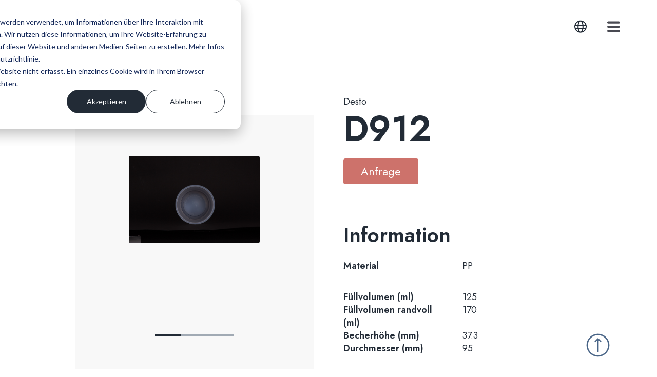

--- FILE ---
content_type: text/html;charset=utf-8
request_url: https://volpini.at/de/produkt/desto-d912
body_size: 11553
content:
<!doctype html><html lang="de"><head>
    <meta charset="utf-8">
    <title>Desto D912</title>
    <link rel="shortcut icon" href="https://volpini.at/hubfs/00%20Assets/favicons/favicon.ico">
    <meta name="description" content="">
    
    
    
    
    
    <meta name="viewport" content="width=device-width, initial-scale=1">

    
    <meta property="og:description" content="">
    <meta property="og:title" content="Desto D912">
    <meta name="twitter:description" content="">
    <meta name="twitter:title" content="Desto D912">

    

    
    <style>
a.cta_button{-moz-box-sizing:content-box !important;-webkit-box-sizing:content-box !important;box-sizing:content-box !important;vertical-align:middle}.hs-breadcrumb-menu{list-style-type:none;margin:0px 0px 0px 0px;padding:0px 0px 0px 0px}.hs-breadcrumb-menu-item{float:left;padding:10px 0px 10px 10px}.hs-breadcrumb-menu-divider:before{content:'›';padding-left:10px}.hs-featured-image-link{border:0}.hs-featured-image{float:right;margin:0 0 20px 20px;max-width:50%}@media (max-width: 568px){.hs-featured-image{float:none;margin:0;width:100%;max-width:100%}}.hs-screen-reader-text{clip:rect(1px, 1px, 1px, 1px);height:1px;overflow:hidden;position:absolute !important;width:1px}
</style>

<link rel="stylesheet" href="https://volpini.at/hubfs/hub_generated/template_assets/1/91008257014/1759472895752/template_main.min.css">
<link rel="stylesheet" href="https://volpini.at/hubfs/hub_generated/template_assets/1/91009659126/1759472891470/template_theme-overrides.min.css">
<link rel="stylesheet" href="https://7052064.fs1.hubspotusercontent-na1.net/hubfs/7052064/hub_generated/module_assets/1/-1366607/1768512404400/module_language_switcher.min.css">

  <style>
  #hs_cos_wrapper_language-switcher .hs-language-switcher { text-align:right; }

#hs_cos_wrapper_language-switcher .hs-language-switcher__button {
  background-color:rgba(0,0,0,0.0);
  border:0px none;
  padding-left:15px;
  padding-bottom:7px;
  padding-top:7px;
  padding-right:15px;
}

#hs_cos_wrapper_language-switcher .hs-language-switcher__current-language {
  color:#516d8d;
  font-size:18px;
}

#hs_cos_wrapper_language-switcher .hs-language-switcher__inner-wrapper {
  margin-top:0px;
  margin-bottom:0px;
}

#hs_cos_wrapper_language-switcher .hs-language-switcher__button:hover,
#hs_cos_wrapper_language-switcher .hs-language-switcher.menu-open .hs-language-switcher__button {}

#hs_cos_wrapper_language-switcher .hs-language-switcher__icon--dropdown {
  margin-left:10px;
  margin-right:0;
  display:block;
  width:10px;
  height:auto;
  fill:rgba(81,109,141,1.0);
  transition:transform .2s ease;
}

#hs_cos_wrapper_language-switcher .hs-language-switcher__icon--dropdown.active { transform:rotate(180deg); }

#hs_cos_wrapper_language-switcher .hs-language-switcher__icon {
  display:flex;
  height:auto;
  width:15px;
  fill:rgba(81,109,141,1.0);
  margin-right:10px;
}

#hs_cos_wrapper_language-switcher .hs-language-switcher__icon>svg {
  width:15px;
  height:auto;
}

#hs_cos_wrapper_language-switcher .hs-language-switcher__inner-wrapper:hover .hs-language-switcher__icon,
#hs_cos_wrapper_language-switcher .hs-language-switcher.menu-open .hs-language-switcher__icon {}

@media screen and (max-width:767px) {
  #hs_cos_wrapper_language-switcher .hs-language-switcher__current-language { display:none; }

  #hs_cos_wrapper_language-switcher .hs-language-switcher__icon {
    display:flex;
    margin-right:0;
  }

  #hs_cos_wrapper_language-switcher .hs-language-switcher__menu.hs--align-left {
    left:0;
    right:initial;
    transform:translateX(0);
  }

  #hs_cos_wrapper_language-switcher .hs-language-switcher__menu.hs--align-right {
    left:initial;
    right:0;
    transform:translateX(0);
  }

  #hs_cos_wrapper_language-switcher .hs-language-switcher__menu.hs--align-center {
    left:50%;
    right:initial;
    transform:translateX(-50%);
  }
}

#hs_cos_wrapper_language-switcher .hs-language-switcher__menu {
  border:1px none #000000;
  box-shadow:2px 2px 6px 1px rgba(0,0,0,0.1);
  left:0;
}

#hs_cos_wrapper_language-switcher .hs-language-switcher__item {}

#hs_cos_wrapper_language-switcher .hs-language-switcher__item a {
  text-align:left;
  color:#516d8d;
  font-size:16px;
}

#hs_cos_wrapper_language-switcher .hs-language-switcher__item:focus,
#hs_cos_wrapper_language-switcher .hs-language-switcher__item.active,
#hs_cos_wrapper_language-switcher .hs-language-switcher__menu.mousemove .hs-language-switcher__item:hover { background:rgba(248,250,252,1.0); }

#hs_cos_wrapper_language-switcher .hs-language-switcher__item:focus a,
#hs_cos_wrapper_language-switcher .hs-language-switcher__item.active a,
#hs_cos_wrapper_language-switcher .hs-language-switcher__menu.mousemove .hs-language-switcher__item:hover a {}

@media (max-width:450px) {
  #hs_cos_wrapper_language-switcher .hs-language-switcher__menu {
    width:280px;
    max-width:280px;
  }

  #hs_cos_wrapper_language-switcher .hs-language-switcher__item a { white-space:normal; }
}

  </style>
  
<link rel="stylesheet" href="https://7052064.fs1.hubspotusercontent-na1.net/hubfs/7052064/hub_generated/module_assets/1/-2712622/1768512421146/module_search_input.min.css">

<style>
  #hs_cos_wrapper_site_search .hs-search-field__bar>form {}

#hs_cos_wrapper_site_search .hs-search-field__bar>form>label {}

#hs_cos_wrapper_site_search .hs-search-field__bar>form>.hs-search-field__input {}

#hs_cos_wrapper_site_search .hs-search-field__button {}

#hs_cos_wrapper_site_search .hs-search-field__button:hover,
#hs_cos_wrapper_site_search .hs-search-field__button:focus {}

#hs_cos_wrapper_site_search .hs-search-field__button:active {}

#hs_cos_wrapper_site_search .hs-search-field--open .hs-search-field__suggestions {}

#hs_cos_wrapper_site_search .hs-search-field--open .hs-search-field__suggestions a {}

#hs_cos_wrapper_site_search .hs-search-field--open .hs-search-field__suggestions a:hover {}

</style>

<link rel="stylesheet" href="https://volpini.at/hubfs/hub_generated/module_assets/1/90980338138/1744383621461/module_menu.min.css">

  <style>
    #hs_cos_wrapper_navigation-primary .menu__link {
  color:#222B36;
  font-size:20px;
  font-family:Jost,Helvetica,sans-serif;
  font-weight:500;
  line-height:32px;
}

#hs_cos_wrapper_navigation-primary .menu__child-toggle-icon { border-top-color:#496587; }

#hs_cos_wrapper_navigation-primary .menu .menu__link:hover,
#hs_cos_wrapper_navigation-primary .menu .menu__link:focus { color:#496587; }

#hs_cos_wrapper_navigation-primary .menu__child-toggle-icon:hover,
#hs_cos_wrapper_navigation-primary .menu__child-toggle-icon:focus { border-top-color:#213d5f; }

#hs_cos_wrapper_navigation-primary .menu .menu__link:active,
#hs_cos_wrapper_navigation-primary .menu__link--active-link { color:#496587; }

#hs_cos_wrapper_navigation-primary .menu__link--svg svg { stroke:#496587; }

#hs_cos_wrapper_navigation-primary .menu__child-toggle-icon:active { border-top-color:#718daf; }

#hs_cos_wrapper_navigation-primary .menu .menu__item--depth-1>.menu__link--active-link:after { background-color:#496587; }

#hs_cos_wrapper_navigation-primary .menu .menu__submenu {}

@media (min-width:1469px) {
  #hs_cos_wrapper_navigation-primary .menu__submenu--level-2>.menu__item:first-child:before {}
}

#hs_cos_wrapper_navigation-primary .menu__submenu .menu__link,
#hs_cos_wrapper_navigation-primary .menu__submenu .menu__link:hover,
#hs_cos_wrapper_navigation-primary .menu__submenu .menu__link:focus {}

#hs_cos_wrapper_navigation-primary .menu__submenu .menu__child-toggle-icon,
#hs_cos_wrapper_navigation-primary .menu__submenu .menu__child-toggle-icon:hover,
#hs_cos_wrapper_navigation-primary .menu__submenu .menu__child-toggle-icon:focus {}

  </style>


  <style>
    #hs_cos_wrapper_button .button-wrapper {}

#hs_cos_wrapper_button .button {
  background-color:rgba(73,101,135,1.0);
  border:2px solid #496587;
  border-radius:4px;
  color:#FFFFFF;
  font-size:22px;
  font-family:Jost,sans-serif;
  padding-top:10px;
  padding-right:34px;
  padding-bottom:10px;
  padding-left:34px;
}

#hs_cos_wrapper_button .button:hover,
#hs_cos_wrapper_button .button:focus {
  background-color:rgba(73,101,135,1.0);
  color:#ffffff;
  font-size:22px;
  font-family:Jost,sans-serif;
}

#hs_cos_wrapper_button .button:active {
  background-color:rgba(73,101,135,1.0);
  color:#ffffff;
  font-size:22px;
  font-family:Jost,sans-serif;
}

  </style>

<link rel="stylesheet" href="https://volpini.at/hubfs/hub_generated/module_assets/1/91267859946/1744383658142/module_Volpini_Product_Image.min.css">
<link rel="stylesheet" href="https://volpini.at/hubfs/hub_generated/module_assets/1/91278093510/1744383660619/module_Volpini_Product_Details.min.css">
<link rel="stylesheet" href="https://volpini.at/hubfs/hub_generated/module_assets/1/95798594003/1744383671388/module_Volpini_Product_Request_Banner.min.css">
<link rel="stylesheet" href="https://volpini.at/hubfs/hub_generated/module_assets/1/90986195422/1744383623720/module_Volpini_Post.min.css">
<link rel="stylesheet" href="https://volpini.at/hubfs/hub_generated/module_assets/1/91043461579/1744383633947/module_Volpini_Product_Banner.min.css">

  <style>
    #hs_cos_wrapper_module_1706225692053 .underline {
  padding-left:150px;
  margin-top:-30px;
}

  </style>


  <style>
    #hs_cos_wrapper_module_17062256803244 .underline {
  padding-left:20%;
  margin-top:-30px;
}

  </style>

<style>
  @font-face {
    font-family: "Jost";
    font-weight: 700;
    font-style: normal;
    font-display: swap;
    src: url("/_hcms/googlefonts/Jost/700.woff2") format("woff2"), url("/_hcms/googlefonts/Jost/700.woff") format("woff");
  }
  @font-face {
    font-family: "Jost";
    font-weight: 400;
    font-style: normal;
    font-display: swap;
    src: url("/_hcms/googlefonts/Jost/regular.woff2") format("woff2"), url("/_hcms/googlefonts/Jost/regular.woff") format("woff");
  }
  @font-face {
    font-family: "Jost";
    font-weight: 500;
    font-style: normal;
    font-display: swap;
    src: url("/_hcms/googlefonts/Jost/500.woff2") format("woff2"), url("/_hcms/googlefonts/Jost/500.woff") format("woff");
  }
  @font-face {
    font-family: "Jost";
    font-weight: 600;
    font-style: normal;
    font-display: swap;
    src: url("/_hcms/googlefonts/Jost/600.woff2") format("woff2"), url("/_hcms/googlefonts/Jost/600.woff") format("woff");
  }
  @font-face {
    font-family: "Jost";
    font-weight: 400;
    font-style: normal;
    font-display: swap;
    src: url("/_hcms/googlefonts/Jost/regular.woff2") format("woff2"), url("/_hcms/googlefonts/Jost/regular.woff") format("woff");
  }
</style>

<!-- Editor Styles -->
<style id="hs_editor_style" type="text/css">
#hs_cos_wrapper_widget_1706010175876  { display: block !important; padding-bottom: 90px !important; text-align: center !important }
#hs_cos_wrapper_widget_91075698882 li.hs-menu-item a  { font-size: 18px !important; line-height: 26px !important }
#hs_cos_wrapper_widget_91075698882 li.hs-menu-item a:link  { font-size: 18px !important; line-height: 26px !important }
#hs_cos_wrapper_widget_91075698882 .hs-menu-wrapper > ul  { display: block !important; font-size: 18px !important; line-height: 26px !important }
#hs_cos_wrapper_widget_91075698882  p , #hs_cos_wrapper_widget_91075698882  li , #hs_cos_wrapper_widget_91075698882  span , #hs_cos_wrapper_widget_91075698882  label , #hs_cos_wrapper_widget_91075698882  h1 , #hs_cos_wrapper_widget_91075698882  h2 , #hs_cos_wrapper_widget_91075698882  h3 , #hs_cos_wrapper_widget_91075698882  h4 , #hs_cos_wrapper_widget_91075698882  h5 , #hs_cos_wrapper_widget_91075698882  h6  { font-size: 18px !important; line-height: 26px !important }
#hs_cos_wrapper_footer-module-5  { display: block !important; font-size: 18px !important; line-height: 26px !important }
#hs_cos_wrapper_footer-module-5  p , #hs_cos_wrapper_footer-module-5  li , #hs_cos_wrapper_footer-module-5  span , #hs_cos_wrapper_footer-module-5  label , #hs_cos_wrapper_footer-module-5  h1 , #hs_cos_wrapper_footer-module-5  h2 , #hs_cos_wrapper_footer-module-5  h3 , #hs_cos_wrapper_footer-module-5  h4 , #hs_cos_wrapper_footer-module-5  h5 , #hs_cos_wrapper_footer-module-5  h6  { font-size: 18px !important; line-height: 26px !important }
#hs_cos_wrapper_widget_1706010175876  { display: block !important; padding-bottom: 90px !important; text-align: center !important }
.footer-module-9-flexbox-positioning {
  display: -ms-flexbox !important;
  -ms-flex-direction: column !important;
  -ms-flex-align: center !important;
  -ms-flex-pack: start;
  display: flex !important;
  flex-direction: column !important;
  align-items: center !important;
  justify-content: flex-start;
}
.footer-module-9-flexbox-positioning > div {
  max-width: 100%;
  flex-shrink: 0 !important;
}
/* HubSpot Non-stacked Media Query Styles */
@media (min-width:768px) {
  .dnd_area-row-0-vertical-alignment > .row-fluid {
    display: -ms-flexbox !important;
    -ms-flex-direction: row;
    display: flex !important;
    flex-direction: row;
  }
  .cell_1706236629313-vertical-alignment {
    display: -ms-flexbox !important;
    -ms-flex-direction: column !important;
    -ms-flex-pack: center !important;
    display: flex !important;
    flex-direction: column !important;
    justify-content: center !important;
  }
  .cell_1706236629313-vertical-alignment > div {
    flex-shrink: 0 !important;
  }
  .cell_17062366203282-vertical-alignment {
    display: -ms-flexbox !important;
    -ms-flex-direction: column !important;
    -ms-flex-pack: center !important;
    display: flex !important;
    flex-direction: column !important;
    justify-content: center !important;
  }
  .cell_17062366203282-vertical-alignment > div {
    flex-shrink: 0 !important;
  }
  .footer-column-3-row-1-vertical-alignment > .row-fluid {
    display: -ms-flexbox !important;
    -ms-flex-direction: row;
    display: flex !important;
    flex-direction: row;
  }
  .cell_17057828558012-vertical-alignment {
    display: -ms-flexbox !important;
    -ms-flex-direction: column !important;
    -ms-flex-pack: center !important;
    display: flex !important;
    flex-direction: column !important;
    justify-content: center !important;
  }
  .cell_17057828558012-vertical-alignment > div {
    flex-shrink: 0 !important;
  }
  .cell_1705782855800-vertical-alignment {
    display: -ms-flexbox !important;
    -ms-flex-direction: column !important;
    -ms-flex-pack: center !important;
    display: flex !important;
    flex-direction: column !important;
    justify-content: center !important;
  }
  .cell_1705782855800-vertical-alignment > div {
    flex-shrink: 0 !important;
  }
}
/* HubSpot Styles (default) */
.dnd_area-row-0-padding {
  padding-top: 0px !important;
  padding-left: 10% !important;
  padding-right: 10% !important;
}
.dnd_area-row-1-background-layers {
  background-image: linear-gradient(rgba(227, 238, 251, 1), rgba(227, 238, 251, 1)) !important;
  background-position: left top !important;
  background-size: auto !important;
  background-repeat: no-repeat !important;
}
.dnd_area-row-2-padding {
  padding-top: 198px !important;
  padding-left: 10% !important;
  padding-right: 10% !important;
}
.cell_1706236629313-padding {
  padding-top: 80px !important;
}
.cell_17062366203282-padding {
  padding-top: 80px !important;
}
.cell_17062207110416-padding {
  padding-left: 10% !important;
  padding-right: 10% !important;
}
.cell_17060101551702-padding {
  padding-left: 10% !important;
  padding-right: 10% !important;
}
.cell_17101106461992-padding {
  padding-left: 10% !important;
  padding-right: 10% !important;
}
.footer-row-0-padding {
  padding-left: 0px !important;
  padding-right: 0px !important;
}
.footer-column-1-padding {
  padding-left: 0px !important;
}
.cell_1706225680323-hidden {
  display: none !important;
}
/* HubSpot Styles (mobile) */
@media (max-width: 767px) {
  .dnd_area-row-2-padding {
    padding-left: 0px !important;
    padding-right: 0px !important;
  }
  .cell_17060101551702-padding {
    padding-left: 0px !important;
    padding-right: 0px !important;
  }
  .cell_17101106461992-padding {
    padding-left: 0px !important;
    padding-right: 0px !important;
  }
  .footer-module-7-padding > #hs_cos_wrapper_footer-module-7 {
    padding-bottom: 36px !important;
  }
  .footer-module-4-padding > #hs_cos_wrapper_footer-module-4 {
    padding-top: 33px !important;
    padding-bottom: 18px !important;
  }
  .footer-module-5-padding > #hs_cos_wrapper_footer-module-5 {
    padding-bottom: 36px !important;
  }
  .footer-module-2-padding > #hs_cos_wrapper_footer-module-2 {
    padding-left: 75px !important;
    padding-right: 75px !important;
  }
  .footer-module-2-hidden {
    display: none !important;
  }
  .module_1706225692053-hidden {
    display: none !important;
  }
  .cell_1706225680323-hidden {
    display: block !important;
  }
  .module_17062256803243-padding > #hs_cos_wrapper_module_17062256803243 {
    padding-left: 75px !important;
    padding-right: 75px !important;
  }
}
</style>
    
  <script data-search_input-config="config_site_search" type="application/json">
  {
    "autosuggest_results_message": "Ergebnisse f\u00FCr \u201E[[search_term]]\u201C",
    "autosuggest_no_results_message": "Es gibt keine automatisch vorgeschlagenen Ergebnisse f\u00FCr \u201E[[search_term]]\u201C.",
    "sr_empty_search_field_message": "Es gibt keine Vorschl\u00E4ge, da das Suchfeld leer ist.",
    "sr_autosuggest_results_message": "Derzeit gibt es [[number_of_results]] automatisch vorgeschlagene Ergebnisse f\u00FCr [[search_term]]. Gehen Sie durch Dr\u00FCcken der Pfeil-nach-unten-Taste zur Ergebnisliste, oder dr\u00FCcken Sie die Eingabetaste, um nach allen Ergebnissen zu suchen.",
    "sr_search_field_aria_label": "Dies ist ein Suchfeld mit einer automatischen Vorschlagsfunktion.",
    "sr_search_button_aria_label": "Suche"
  }
  </script>

  <script id="hs-search-input__valid-content-types" type="application/json">
    [
      
        "SITE_PAGE",
      
        "LANDING_PAGE",
      
        "BLOG_POST",
      
        "LISTING_PAGE",
      
        "KNOWLEDGE_ARTICLE",
      
        "HS_CASE_STUDY"
      
    ]
  </script>


    
<!--  Added by GoogleAnalytics4 integration -->
<script>
var _hsp = window._hsp = window._hsp || [];
window.dataLayer = window.dataLayer || [];
function gtag(){dataLayer.push(arguments);}

var useGoogleConsentModeV2 = true;
var waitForUpdateMillis = 1000;


if (!window._hsGoogleConsentRunOnce) {
  window._hsGoogleConsentRunOnce = true;

  gtag('consent', 'default', {
    'ad_storage': 'denied',
    'analytics_storage': 'denied',
    'ad_user_data': 'denied',
    'ad_personalization': 'denied',
    'wait_for_update': waitForUpdateMillis
  });

  if (useGoogleConsentModeV2) {
    _hsp.push(['useGoogleConsentModeV2'])
  } else {
    _hsp.push(['addPrivacyConsentListener', function(consent){
      var hasAnalyticsConsent = consent && (consent.allowed || (consent.categories && consent.categories.analytics));
      var hasAdsConsent = consent && (consent.allowed || (consent.categories && consent.categories.advertisement));

      gtag('consent', 'update', {
        'ad_storage': hasAdsConsent ? 'granted' : 'denied',
        'analytics_storage': hasAnalyticsConsent ? 'granted' : 'denied',
        'ad_user_data': hasAdsConsent ? 'granted' : 'denied',
        'ad_personalization': hasAdsConsent ? 'granted' : 'denied'
      });
    }]);
  }
}

gtag('js', new Date());
gtag('set', 'developer_id.dZTQ1Zm', true);
gtag('config', 'G-ZK366Y3GXT');
</script>
<script async src="https://www.googletagmanager.com/gtag/js?id=G-ZK366Y3GXT"></script>

<!-- /Added by GoogleAnalytics4 integration -->

    <link rel="canonical" href="https://volpini.at/de/produkt/desto-d912">


<meta property="og:image" content="https://volpini.at/hubfs/08%20Becher-Fotos/053A5382-min.jpg">
<meta property="og:image:width" content="5760">
<meta property="og:image:height" content="3840">

<meta name="twitter:image" content="https://volpini.at/hubfs/08%20Becher-Fotos/053A5382-min.jpg">


<meta property="og:url" content="https://volpini.at/de/produkt/desto-d912">
<meta name="twitter:card" content="summary">
<meta http-equiv="content-language" content="de">






  <meta name="generator" content="HubSpot"></head>
  <body>
    <div class="body-wrapper   hs-content-id-91263928514 hs-site-page page ">
      
  <div data-global-resource-path="volpini/templates/partials/header-no-bg.html"><style>
.header {
  background-color: #FFFFFF;
}
</style>


<header class="header">

  

  <a href="#main-content" class="header__skip">Skip to content</a>

  

  <div class="container-fluid content-wrapper">
<div class="row-fluid-wrapper">
<div class="row-fluid">
<div class="span12 widget-span widget-type-cell " style="" data-widget-type="cell" data-x="0" data-w="12">

</div><!--end widget-span -->
</div>
</div>
</div>

  

  <div class="header__container content-wrapper">

    

    <div class="header__logo header__logo--main">
      <div id="hs_cos_wrapper_site_logo" class="hs_cos_wrapper hs_cos_wrapper_widget hs_cos_wrapper_type_module widget-type-logo" style="" data-hs-cos-general-type="widget" data-hs-cos-type="module">
  






















  
  <span id="hs_cos_wrapper_site_logo_hs_logo_widget" class="hs_cos_wrapper hs_cos_wrapper_widget hs_cos_wrapper_type_logo" style="" data-hs-cos-general-type="widget" data-hs-cos-type="logo"><a href="//volpini.at/?hsLang=de" id="hs-link-site_logo_hs_logo_widget" style="border-width:0px;border:0px;"><img src="https://volpini.at/hubfs/volpini_logo_darkblue.svg" class="hs-image-widget " height="65" style="height: auto;width:172px;border-width:0px;border:0px;" width="172" alt="volpini Logo" title="volpini Logo" loading="eager"></a></span>
</div>
    </div>

    

    <div class="header__column">

      



      <div class="header__row-1">
        <!-- 
          <div class="header__language-switcher header--element">
            <div class="header__language-switcher--label">
              
  
    <div id="hs_cos_wrapper_language-switcher" class="hs_cos_wrapper hs_cos_wrapper_widget hs_cos_wrapper_type_module widget-type-language_switcher" style="" data-hs-cos-general-type="widget" data-hs-cos-type="module" >


















  
  

  <nav class="hs-language-switcher" aria-label="Ihre Sprache auswählen">
    <div class="hs-language-switcher__inner-wrapper">
      <button
        class="hs-language-switcher__button"
        aria-label="Deutsch"
        aria-expanded="false">
        <span aria-hidden="true" class="hs-language-switcher__label">
          
  
    
      
      
      
    

    <span id="hs_cos_wrapper_language-switcher_" class="hs_cos_wrapper hs_cos_wrapper_widget hs_cos_wrapper_type_icon hs-language-switcher__icon" style="" data-hs-cos-general-type="widget" data-hs-cos-type="icon" ><svg version="1.0" xmlns="http://www.w3.org/2000/svg" viewBox="0 0 512 512" aria-hidden="true"><g id="globe1_layer"><path d="M364.215 192h131.43c5.439 20.419 8.354 41.868 8.354 64s-2.915 43.581-8.354 64h-131.43c5.154-43.049 4.939-86.746 0-128zM185.214 352c10.678 53.68 33.173 112.514 70.125 151.992.221.001.44.008.661.008s.44-.008.661-.008c37.012-39.543 59.467-98.414 70.125-151.992H185.214zm174.13-192h125.385C452.802 84.024 384.128 27.305 300.95 12.075c30.238 43.12 48.821 96.332 58.394 147.925zm-27.35 32H180.006c-5.339 41.914-5.345 86.037 0 128h151.989c5.339-41.915 5.345-86.037-.001-128zM152.656 352H27.271c31.926 75.976 100.6 132.695 183.778 147.925-30.246-43.136-48.823-96.35-58.393-147.925zm206.688 0c-9.575 51.605-28.163 104.814-58.394 147.925 83.178-15.23 151.852-71.949 183.778-147.925H359.344zm-32.558-192c-10.678-53.68-33.174-112.514-70.125-151.992-.221 0-.44-.008-.661-.008s-.44.008-.661.008C218.327 47.551 195.872 106.422 185.214 160h141.572zM16.355 192C10.915 212.419 8 233.868 8 256s2.915 43.581 8.355 64h131.43c-4.939-41.254-5.154-84.951 0-128H16.355zm136.301-32c9.575-51.602 28.161-104.81 58.394-147.925C127.872 27.305 59.198 84.024 27.271 160h125.385z"/></g></svg></span>
  

          <span class="hs-language-switcher__current-language">Deutsch</span>
          
  <svg version="1.0" xmlns="http://www.w3.org/2000/svg" viewBox="0 0 448 512" class="hs-language-switcher__icon--dropdown" aria-hidden="true">
    <g>
      <path d="M207.029 381.476L12.686 187.132c-9.373-9.373-9.373-24.569 0-33.941l22.667-22.667c9.357-9.357 24.522-9.375 33.901-.04L224 284.505l154.745-154.021c9.379-9.335 24.544-9.317 33.901.04l22.667 22.667c9.373 9.373 9.373 24.569 0 33.941L240.971 381.476c-9.373 9.372-24.569 9.372-33.942 0z"></path>
    </g>
  </svg>

        </span>
      </button>

      <ul class="hs-language-switcher__menu" role="menu">
        
          <li class="hs-language-switcher__item" role="menuitem">
            <a
              lang="en"
              hreflang="en"
              href="https://volpini.at/en/product"
              data-value="English">English</a>
          </li>
        
          <li class="hs-language-switcher__item" role="menuitem">
            <a
              lang="it-it"
              hreflang="it-it"
              href="https://volpini.at/it-it/produkt"
              data-value="Italiano - Italia">Italiano - Italia</a>
          </li>
        
          <li class="hs-language-switcher__item" role="menuitem">
            <a
              lang="de"
              hreflang="de"
              href="https://volpini.at/de/produkt/desto-d912"
              data-value="Deutsch">Deutsch</a>
          </li>
        
      </ul>
    </div>
  </nav>
</div>
  

            </div>
          </div>
         -->
        <!--TODO: Check if can be activated <div class="header__search header--element">
          <div id="hs_cos_wrapper_site_search" class="hs_cos_wrapper hs_cos_wrapper_widget hs_cos_wrapper_type_module" style="" data-hs-cos-general-type="widget" data-hs-cos-type="module" >












  












<div class="hs-search-field">
    <div class="hs-search-field__bar hs-search-field__bar--button-inline  ">
      <form data-hs-do-not-collect="true" class="hs-search-field__form" action="/hs-search-results">

        <label class="hs-search-field__label " for="site_search-input">Search</label>

        <input
          role="combobox"
          aria-expanded="false"
          aria-controls="autocomplete-results"
          aria-label="Dies ist ein Suchfeld mit einer automatischen Vorschlagsfunktion."
          type="search"
          class="hs-search-field__input"
          id="site_search-input"
          name="q"
          autocomplete="off"
          aria-autocomplete="list"
          placeholder="">

        
          
            <input type="hidden" name="type" value="SITE_PAGE">
          
        
          
        
          
            <input type="hidden" name="type" value="BLOG_POST">
          
        
          
            <input type="hidden" name="type" value="LISTING_PAGE">
          
        
          
        
          
        

        

        <button class="hs-search-field__button " aria-label="Suche">
          <span id="hs_cos_wrapper_site_search_" class="hs_cos_wrapper hs_cos_wrapper_widget hs_cos_wrapper_type_icon" style="" data-hs-cos-general-type="widget" data-hs-cos-type="icon" ><svg version="1.0" xmlns="http://www.w3.org/2000/svg" viewBox="0 0 512 512" aria-hidden="true"><g id="search2_layer"><path d="M505 442.7L405.3 343c-4.5-4.5-10.6-7-17-7H372c27.6-35.3 44-79.7 44-128C416 93.1 322.9 0 208 0S0 93.1 0 208s93.1 208 208 208c48.3 0 92.7-16.4 128-44v16.3c0 6.4 2.5 12.5 7 17l99.7 99.7c9.4 9.4 24.6 9.4 33.9 0l28.3-28.3c9.4-9.4 9.4-24.6.1-34zM208 336c-70.7 0-128-57.2-128-128 0-70.7 57.2-128 128-128 70.7 0 128 57.2 128 128 0 70.7-57.2 128-128 128z"/></g></svg></span>
           </button>
        <div class="hs-search-field__suggestions-container ">
          <ul
            id="autocomplete-results"
            role="listbox"
            aria-label="term"
            class="hs-search-field__suggestions">
            
              <li role="option" tabindex="-1" aria-posinset="1" aria-setsize="0" class="results-for show-for-sr">Es gibt keine Vorschläge, da das Suchfeld leer ist.</li>
            
          </ul>
        </div>
      </form>
    </div>
    <div id="sr-messenger" class="hs-search-sr-message-container show-for-sr"
        role="status"
        aria-live="polite"
        aria-atomic="true">
    </div>
</div>

</div>
        </div>-->
      </div>

      

      <div class="header__row-2">
        <div class="header--toggle header__navigation--toggle"></div>
        
          <div class="header--toggle header__language-switcher--toggle"></div>
        
        <div class="header--toggle header__search--toggle"></div>
        <!--<div class="header__close--toggle"></div>-->
        <div class="header__navigation header--element">
          <div id="hs_cos_wrapper_navigation-primary" class="hs_cos_wrapper hs_cos_wrapper_widget hs_cos_wrapper_type_module" style="" data-hs-cos-general-type="widget" data-hs-cos-type="module">









<nav class="menu menu--desktop" aria-label="Main menu">
  <ul class="menu__wrapper no-list">
    

  

  

  
    
    <li class="menu__item menu__item--depth-1  hs-skip-lang-url-rewrite">
      
        <div class="menu__item--content">
          <a class="menu__link   " href="https://volpini.at/de/leistungen">Leistungen</a>
          <div class="menu__link--svg ">
            <svg xmlns="http://www.w3.org/2000/svg" width="96" height="5" viewbox="0 0 98 7" fill="none">
              <path d="M97 6C79.8333 2.34243 41.684 -3.1345 0.999999 6" stroke="#496587" stroke-width="2" stroke-linecap="round" />
            </svg>  
          </div>
        </div>
      
      
    </li>
  
  
    
    <li class="menu__item menu__item--depth-1  hs-skip-lang-url-rewrite">
      
        <div class="menu__item--content">
          <a class="menu__link   " href="https://volpini.at/de/produkte">Produkte</a>
          <div class="menu__link--svg ">
            <svg xmlns="http://www.w3.org/2000/svg" width="96" height="5" viewbox="0 0 98 7" fill="none">
              <path d="M97 6C79.8333 2.34243 41.684 -3.1345 0.999999 6" stroke="#496587" stroke-width="2" stroke-linecap="round" />
            </svg>  
          </div>
        </div>
      
      
    </li>
  
  
    
    <li class="menu__item menu__item--depth-1  hs-skip-lang-url-rewrite">
      
        <div class="menu__item--content">
          <a class="menu__link   " href="https://volpini.at/de/branchen">Branchen</a>
          <div class="menu__link--svg ">
            <svg xmlns="http://www.w3.org/2000/svg" width="96" height="5" viewbox="0 0 98 7" fill="none">
              <path d="M97 6C79.8333 2.34243 41.684 -3.1345 0.999999 6" stroke="#496587" stroke-width="2" stroke-linecap="round" />
            </svg>  
          </div>
        </div>
      
      
    </li>
  
  
    
    <li class="menu__item menu__item--depth-1  hs-skip-lang-url-rewrite">
      
        <div class="menu__item--content">
          <a class="menu__link   " href="https://blog.volpini.at/de/magazin">Magazin</a>
          <div class="menu__link--svg ">
            <svg xmlns="http://www.w3.org/2000/svg" width="96" height="5" viewbox="0 0 98 7" fill="none">
              <path d="M97 6C79.8333 2.34243 41.684 -3.1345 0.999999 6" stroke="#496587" stroke-width="2" stroke-linecap="round" />
            </svg>  
          </div>
        </div>
      
      
    </li>
  
  
    
    <li class="menu__item menu__item--depth-1  hs-skip-lang-url-rewrite">
      
        <div class="menu__item--content">
          <a class="menu__link   " href="https://volpini.at/de/unternehmen">Unternehmen</a>
          <div class="menu__link--svg ">
            <svg xmlns="http://www.w3.org/2000/svg" width="96" height="5" viewbox="0 0 98 7" fill="none">
              <path d="M97 6C79.8333 2.34243 41.684 -3.1345 0.999999 6" stroke="#496587" stroke-width="2" stroke-linecap="round" />
            </svg>  
          </div>
        </div>
      
      
    </li>
  
  
    
    <li class="menu__item menu__item--depth-1  hs-skip-lang-url-rewrite">
      
        <div class="menu__item--content">
          <a class="menu__link   " href="https://volpini.at/de/karriere">Karriere</a>
          <div class="menu__link--svg ">
            <svg xmlns="http://www.w3.org/2000/svg" width="96" height="5" viewbox="0 0 98 7" fill="none">
              <path d="M97 6C79.8333 2.34243 41.684 -3.1345 0.999999 6" stroke="#496587" stroke-width="2" stroke-linecap="round" />
            </svg>  
          </div>
        </div>
      
      
    </li>
  
  
    
    <li class="menu__item menu__item--depth-1  hs-skip-lang-url-rewrite">
      
        <div class="menu__item--content">
          <a class="menu__link   " href="https://volpini.at/de/suche">Suche</a>
          <div class="menu__link--svg ">
            <svg xmlns="http://www.w3.org/2000/svg" width="96" height="5" viewbox="0 0 98 7" fill="none">
              <path d="M97 6C79.8333 2.34243 41.684 -3.1345 0.999999 6" stroke="#496587" stroke-width="2" stroke-linecap="round" />
            </svg>  
          </div>
        </div>
      
      
    </li>
  
  


  </ul>
</nav>



<nav class="menu menu--mobile" aria-label="Main menu">
  <div class="logo-mobile">
    <img src="https://volpini.at/hubfs/volpini_logo_darkblue.svg" alt="volpini_logo_darkblue">
    <div class="header__close--toggle"></div>
  </div>
  <ul class="menu__wrapper no-list">
    

  

  

  
    
    <li class="menu__item menu__item--depth-1  hs-skip-lang-url-rewrite">
      
        <div class="menu__item--content">
          <a class="menu__link   " href="https://volpini.at/de/leistungen">Leistungen</a>
          <div class="menu__link--svg ">
            <svg xmlns="http://www.w3.org/2000/svg" width="96" height="5" viewbox="0 0 98 7" fill="none">
              <path d="M97 6C79.8333 2.34243 41.684 -3.1345 0.999999 6" stroke="#496587" stroke-width="2" stroke-linecap="round" />
            </svg>  
          </div>
        </div>
      
      
    </li>
  
  
    
    <li class="menu__item menu__item--depth-1  hs-skip-lang-url-rewrite">
      
        <div class="menu__item--content">
          <a class="menu__link   " href="https://volpini.at/de/produkte">Produkte</a>
          <div class="menu__link--svg ">
            <svg xmlns="http://www.w3.org/2000/svg" width="96" height="5" viewbox="0 0 98 7" fill="none">
              <path d="M97 6C79.8333 2.34243 41.684 -3.1345 0.999999 6" stroke="#496587" stroke-width="2" stroke-linecap="round" />
            </svg>  
          </div>
        </div>
      
      
    </li>
  
  
    
    <li class="menu__item menu__item--depth-1  hs-skip-lang-url-rewrite">
      
        <div class="menu__item--content">
          <a class="menu__link   " href="https://volpini.at/de/branchen">Branchen</a>
          <div class="menu__link--svg ">
            <svg xmlns="http://www.w3.org/2000/svg" width="96" height="5" viewbox="0 0 98 7" fill="none">
              <path d="M97 6C79.8333 2.34243 41.684 -3.1345 0.999999 6" stroke="#496587" stroke-width="2" stroke-linecap="round" />
            </svg>  
          </div>
        </div>
      
      
    </li>
  
  
    
    <li class="menu__item menu__item--depth-1  hs-skip-lang-url-rewrite">
      
        <div class="menu__item--content">
          <a class="menu__link   " href="https://blog.volpini.at/de/magazin">Magazin</a>
          <div class="menu__link--svg ">
            <svg xmlns="http://www.w3.org/2000/svg" width="96" height="5" viewbox="0 0 98 7" fill="none">
              <path d="M97 6C79.8333 2.34243 41.684 -3.1345 0.999999 6" stroke="#496587" stroke-width="2" stroke-linecap="round" />
            </svg>  
          </div>
        </div>
      
      
    </li>
  
  
    
    <li class="menu__item menu__item--depth-1  hs-skip-lang-url-rewrite">
      
        <div class="menu__item--content">
          <a class="menu__link   " href="https://volpini.at/de/unternehmen">Unternehmen</a>
          <div class="menu__link--svg ">
            <svg xmlns="http://www.w3.org/2000/svg" width="96" height="5" viewbox="0 0 98 7" fill="none">
              <path d="M97 6C79.8333 2.34243 41.684 -3.1345 0.999999 6" stroke="#496587" stroke-width="2" stroke-linecap="round" />
            </svg>  
          </div>
        </div>
      
      
    </li>
  
  
    
    <li class="menu__item menu__item--depth-1  hs-skip-lang-url-rewrite">
      
        <div class="menu__item--content">
          <a class="menu__link   " href="https://volpini.at/de/karriere">Karriere</a>
          <div class="menu__link--svg ">
            <svg xmlns="http://www.w3.org/2000/svg" width="96" height="5" viewbox="0 0 98 7" fill="none">
              <path d="M97 6C79.8333 2.34243 41.684 -3.1345 0.999999 6" stroke="#496587" stroke-width="2" stroke-linecap="round" />
            </svg>  
          </div>
        </div>
      
      
    </li>
  
  
    
    <li class="menu__item menu__item--depth-1  hs-skip-lang-url-rewrite">
      
        <div class="menu__item--content">
          <a class="menu__link   " href="https://volpini.at/de/suche">Suche</a>
          <div class="menu__link--svg ">
            <svg xmlns="http://www.w3.org/2000/svg" width="96" height="5" viewbox="0 0 98 7" fill="none">
              <path d="M97 6C79.8333 2.34243 41.684 -3.1345 0.999999 6" stroke="#496587" stroke-width="2" stroke-linecap="round" />
            </svg>  
          </div>
        </div>
      
      
    </li>
  
  


  </ul>
  
  

  
  
  
  
  
  <div class="mobile-button">
    <div class="button-wrapper">
      <a class="button" href="">
        Kontakt
      </a>
    </div>
  </div>
</nav></div>
        </div>
        
        <div class="header__language-switcher header--element">
          <div class="header__language-switcher--label">
            
  
    <div id="hs_cos_wrapper_language-switcher" class="hs_cos_wrapper hs_cos_wrapper_widget hs_cos_wrapper_type_module widget-type-language_switcher" style="" data-hs-cos-general-type="widget" data-hs-cos-type="module">


















  
  

  <nav class="hs-language-switcher" aria-label="Ihre Sprache auswählen">
    <div class="hs-language-switcher__inner-wrapper">
      <button class="hs-language-switcher__button" aria-label="Deutsch" aria-expanded="false">
        <span aria-hidden="true" class="hs-language-switcher__label">
          
  
    
      
      
      
    

    <span id="hs_cos_wrapper_language-switcher_" class="hs_cos_wrapper hs_cos_wrapper_widget hs_cos_wrapper_type_icon hs-language-switcher__icon" style="" data-hs-cos-general-type="widget" data-hs-cos-type="icon"><svg version="1.0" xmlns="http://www.w3.org/2000/svg" viewbox="0 0 512 512" aria-hidden="true"><g id="globe3_layer"><path d="M364.215 192h131.43c5.439 20.419 8.354 41.868 8.354 64s-2.915 43.581-8.354 64h-131.43c5.154-43.049 4.939-86.746 0-128zM185.214 352c10.678 53.68 33.173 112.514 70.125 151.992.221.001.44.008.661.008s.44-.008.661-.008c37.012-39.543 59.467-98.414 70.125-151.992H185.214zm174.13-192h125.385C452.802 84.024 384.128 27.305 300.95 12.075c30.238 43.12 48.821 96.332 58.394 147.925zm-27.35 32H180.006c-5.339 41.914-5.345 86.037 0 128h151.989c5.339-41.915 5.345-86.037-.001-128zM152.656 352H27.271c31.926 75.976 100.6 132.695 183.778 147.925-30.246-43.136-48.823-96.35-58.393-147.925zm206.688 0c-9.575 51.605-28.163 104.814-58.394 147.925 83.178-15.23 151.852-71.949 183.778-147.925H359.344zm-32.558-192c-10.678-53.68-33.174-112.514-70.125-151.992-.221 0-.44-.008-.661-.008s-.44.008-.661.008C218.327 47.551 195.872 106.422 185.214 160h141.572zM16.355 192C10.915 212.419 8 233.868 8 256s2.915 43.581 8.355 64h131.43c-4.939-41.254-5.154-84.951 0-128H16.355zm136.301-32c9.575-51.602 28.161-104.81 58.394-147.925C127.872 27.305 59.198 84.024 27.271 160h125.385z" /></g></svg></span>
  

          <span class="hs-language-switcher__current-language">Deutsch</span>
          
  <svg version="1.0" xmlns="http://www.w3.org/2000/svg" viewbox="0 0 448 512" class="hs-language-switcher__icon--dropdown" aria-hidden="true">
    <g>
      <path d="M207.029 381.476L12.686 187.132c-9.373-9.373-9.373-24.569 0-33.941l22.667-22.667c9.357-9.357 24.522-9.375 33.901-.04L224 284.505l154.745-154.021c9.379-9.335 24.544-9.317 33.901.04l22.667 22.667c9.373 9.373 9.373 24.569 0 33.941L240.971 381.476c-9.373 9.372-24.569 9.372-33.942 0z"></path>
    </g>
  </svg>

        </span>
      </button>

      <ul class="hs-language-switcher__menu" role="menu">
        
          <li class="hs-language-switcher__item" role="menuitem">
            <a lang="en" hreflang="en" href="https://volpini.at/en/product" data-value="English">English</a>
          </li>
        
          <li class="hs-language-switcher__item" role="menuitem">
            <a lang="it-it" hreflang="it-it" href="https://volpini.at/it-it/produkt" data-value="Italiano - Italia">Italiano - Italia</a>
          </li>
        
          <li class="hs-language-switcher__item" role="menuitem">
            <a lang="de" hreflang="de" href="https://volpini.at/de/produkt/desto-d912" data-value="Deutsch">Deutsch</a>
          </li>
        
      </ul>
    </div>
  </nav>
</div>
  

          </div>
        </div>
        
        <div class="header__contact-button">
          <div id="hs_cos_wrapper_button" class="hs_cos_wrapper hs_cos_wrapper_widget hs_cos_wrapper_type_module" style="" data-hs-cos-general-type="widget" data-hs-cos-type="module">












<div class="button-wrapper">
  <a class="button" href="https://volpini.at/de/kontakt?hsLang=de">
    Kontakt
  </a>
</div></div>
        </div>
      </div>

    </div>

  </div>

  

  <div class="container-fluid content-wrapper">
<div class="row-fluid-wrapper">
<div class="row-fluid">
<div class="span12 widget-span widget-type-cell " style="" data-widget-type="cell" data-x="0" data-w="12">

</div><!--end widget-span -->
</div>
</div>
</div>

</header></div>


      

      <main id="main-content" class="body-container-wrapper">
        
<div class="container-fluid body-container body-container--products">
<div class="row-fluid-wrapper">
<div class="row-fluid">
<div class="span12 widget-span widget-type-cell " style="" data-widget-type="cell" data-x="0" data-w="12">

<div class="row-fluid-wrapper row-depth-1 row-number-1 dnd_area-row-0-vertical-alignment dnd-section dnd_area-row-0-padding">
<div class="row-fluid ">
<div class="span6 widget-span widget-type-cell cell_17062366203282-padding cell_17062366203282-vertical-alignment dnd-column" style="" data-widget-type="cell" data-x="0" data-w="6">

<div class="row-fluid-wrapper row-depth-1 row-number-2 dnd-row">
<div class="row-fluid ">
<div class="span12 widget-span widget-type-custom_widget dnd-module" style="" data-widget-type="custom_widget" data-x="0" data-w="12">
<div id="hs_cos_wrapper_widget_1706236620310" class="hs_cos_wrapper hs_cos_wrapper_widget hs_cos_wrapper_type_module" style="" data-hs-cos-general-type="widget" data-hs-cos-type="module">
<div class="volpini-product-image">
  <div class="volpini-product-image-swiper">
    <div class="swiper-wrapper">
      
        <div class="swiper-slide">
          <div class="product-container">
            <div class="image">
              <img src="https://volpini.at/hubfs/08%20Becher-Fotos/053A5382-min.jpg" alt="">
            </div>
          </div>
        </div>
      
      
        <div class="swiper-slide">
          <div class="product-container">
            <div class="image">
              <img src="https://volpini.at/hubfs/d912-web-1.jpg" alt="">
            </div>
          </div>
        </div>
      
      
        <div class="swiper-slide">
          <div class="product-container">
            <div class="image">
              <img src="https://volpini.at/hubfs/d912-skizze-web-1.jpg" alt="">
            </div>
          </div>
        </div>
      
    </div>
  </div>
  <div class="navigation-lines">
    
    <div id="cup" class="volpini-product-image-navigation-line"></div>
    
    
    <div id="image" class="volpini-product-image-navigation-line"></div>
    
    
    <div id="sketch" class="volpini-product-image-navigation-line"></div>
    
  </div>
</div>


<link rel="stylesheet" href="https://cdn.jsdelivr.net/npm/swiper@11/swiper-bundle.min.css">

<script src="https://cdn.jsdelivr.net/npm/swiper@11/swiper-bundle.min.js"></script></div>

</div><!--end widget-span -->
</div><!--end row-->
</div><!--end row-wrapper -->

</div><!--end widget-span -->
<div class="span6 widget-span widget-type-cell cell_1706236629313-padding cell_1706236629313-vertical-alignment dnd-column" style="" data-widget-type="cell" data-x="6" data-w="6">

<div class="row-fluid-wrapper row-depth-1 row-number-3 dnd-row">
<div class="row-fluid ">
<div class="span12 widget-span widget-type-custom_widget dnd-module" style="" data-widget-type="custom_widget" data-x="0" data-w="12">
<div id="hs_cos_wrapper_widget_1706236629214" class="hs_cos_wrapper hs_cos_wrapper_widget hs_cos_wrapper_type_module" style="" data-hs-cos-general-type="widget" data-hs-cos-type="module">


<div class="volpini-product-details">
  
  <div class="category">
    Desto
  </div>
  
  <div class="name">
    <h1>
      D912
    </h1>
  </div>
  
  <button id="request-button-" class="request-button" product="Desto D912">
    Anfrage
  </button>
  <div class="information">
    <h3>
      Information
    </h3>
  </div>
  <div class="information-container">
    
    <div class="label">
      
      
      
      
      
      
      
      
      
      
      
      
      
      
      
      
      
      
      
      
      
      
      Material
      
      
      
      
      
      
    </div>
    <div>
      
      PP
      
    </div>
    <div class="upper"></div>
    
    
      <div class="label">
        
          
        
          
        
          
        
          
          Füllvolumen (ml)
          
        
          
        
          
        
          
        
          
        
          
        
          
        
          
        
          
        
          
        
      </div>
      <div>125</div>
    
    
      <div class="label">
        
          
        
          
        
          
        
          
        
          
          Füllvolumen randvoll (ml)
          
        
          
        
          
        
          
        
          
        
          
        
          
        
          
        
          
        
      </div>
      <div>170</div>
    
    
      <div class="label">
        
          
        
          
        
          
        
          
        
          
        
          
        
          
          Becherhöhe (mm)
          
        
          
        
          
        
          
        
          
        
          
        
          
        
      </div>
      <div>37.3</div>
    
    
      <div class="label">
        
          
        
          
        
          
        
          
        
          
        
          
          Durchmesser (mm)
          
        
          
        
          
        
          
        
          
        
          
        
          
        
          
        
      </div>
      <div>95</div>
    
    <div class="wrapper">
    </div>
  </div>
</div>
</div>

</div><!--end widget-span -->
</div><!--end row-->
</div><!--end row-wrapper -->

</div><!--end widget-span -->
</div><!--end row-->
</div><!--end row-wrapper -->

<div class="row-fluid-wrapper row-depth-1 row-number-4 dnd_area-row-1-background-color dnd-section dnd_area-row-1-background-layers">
<div class="row-fluid ">
<div class="span12 widget-span widget-type-cell cell_17062207110416-padding dnd-column" style="" data-widget-type="cell" data-x="0" data-w="12">

<div class="row-fluid-wrapper row-depth-1 row-number-5 dnd-row">
<div class="row-fluid ">
<div class="span12 widget-span widget-type-custom_widget dnd-module" style="" data-widget-type="custom_widget" data-x="0" data-w="12">
<div id="hs_cos_wrapper_widget_1710066748550" class="hs_cos_wrapper hs_cos_wrapper_widget hs_cos_wrapper_type_module" style="" data-hs-cos-general-type="widget" data-hs-cos-type="module">


<div class="volpini-product-request-banner">
    <div class="request-banner-text">
        <h3>
            Fragen Sie an
        </h3>
        <div>
            <div style="text-align: center;">Sie sind interessiert an <strong>D912</strong> und wünschen weitere Informationen oder ein konkretes Angebot?</div>
<div style="text-align: center;">Gerne senden wir Ihnen auch ein <strong>Produktdatenblatt</strong> oder <strong>Produktmuster</strong> zu.</div>
        </div>
        <button id="request-button-banner" class="request-button" product="Desto D912">
            D912 anfragen
        </button>
    </div>
</div>
</div>

</div><!--end widget-span -->
</div><!--end row-->
</div><!--end row-wrapper -->

</div><!--end widget-span -->
</div><!--end row-->
</div><!--end row-wrapper -->

<div class="row-fluid-wrapper row-depth-1 row-number-6 dnd_area-row-2-padding dnd-section">
<div class="row-fluid ">
<div class="span12 widget-span widget-type-cell cell_17060101551702-padding dnd-column" style="" data-widget-type="cell" data-x="0" data-w="12">

<div class="row-fluid-wrapper row-depth-1 row-number-7 dnd-row">
<div class="row-fluid ">
<div class="span12 widget-span widget-type-custom_widget dnd-module" style="" data-widget-type="custom_widget" data-x="0" data-w="12">
<div id="hs_cos_wrapper_widget_1706010175876" class="hs_cos_wrapper hs_cos_wrapper_widget hs_cos_wrapper_type_module widget-type-header" style="" data-hs-cos-general-type="widget" data-hs-cos-type="module">



<span id="hs_cos_wrapper_widget_1706010175876_" class="hs_cos_wrapper hs_cos_wrapper_widget hs_cos_wrapper_type_header" style="" data-hs-cos-general-type="widget" data-hs-cos-type="header"><h2>Erfolgsgeschichten</h2></span></div>

</div><!--end widget-span -->
</div><!--end row-->
</div><!--end row-wrapper -->

<div class="row-fluid-wrapper row-depth-1 row-number-8 dnd-row">
<div class="row-fluid ">
<div class="span12 widget-span widget-type-custom_widget dnd-module" style="" data-widget-type="custom_widget" data-x="0" data-w="12">
<div id="hs_cos_wrapper_widget_1718367987282" class="hs_cos_wrapper hs_cos_wrapper_widget hs_cos_wrapper_type_module" style="" data-hs-cos-general-type="widget" data-hs-cos-type="module">

  








  
  
  


<div class="volpini-post">
  <div class="volpini-post-swiper">
    <div class="swiper-wrapper">      
      
      <div class="swiper-slide">
        
        <div class="re ">
          <img src="https://volpini.at/hubfs/mymuesli2gobeere12erpack.png" alt="Volpini_mymuesli_rote_Becher">
          <div class="ab ">
            <div class="content">
              <div>
                
                  <div>
                    
                      <a href="https://blog.volpini.at/de/magazin/tag/erfolgsgeschichten?hsLang=de">Erfolgsgeschichten</a>
                    
                  </div>
                
                <h4>Erfolgsstory: mymuesli &amp; Volpini</h4>
                <svg xmlns="http://www.w3.org/2000/svg" width="162" height="6" viewbox="0 0 162 6" fill="none">
                  <path d="M160.062 4.62997C131.619 1.93666 59.9862 -1.83399 1.00092 4.62997" stroke="#4C8D92" stroke-width="2" stroke-linecap="round" />
                </svg>
              </div>
              
              <span class="p1"></span>
              
              <div class="button-row">
                
                <button onclick="location.href='https://blog.volpini.at/de/magazin/erfolgsstory-mymuesli'" type="button">
                  Weiterlesen
                </button>
                
                
                  <a class="volpini-url-arrow p1" href="https://blog.volpini.at/de/magazin?hsLang=de">
                    Alle Artikel
                  </a>
                
              </div>
              
            </div>
          </div>
        </div>
      </div>
      
    </div>
  </div>
</div>

<link rel="stylesheet" href="https://cdn.jsdelivr.net/npm/swiper@11/swiper-bundle.min.css">

<script src="https://cdn.jsdelivr.net/npm/swiper@11/swiper-bundle.min.js"></script></div>

</div><!--end widget-span -->
</div><!--end row-->
</div><!--end row-wrapper -->

</div><!--end widget-span -->
</div><!--end row-->
</div><!--end row-wrapper -->

<div class="row-fluid-wrapper row-depth-1 row-number-9 dnd-section">
<div class="row-fluid ">
<div class="span12 widget-span widget-type-cell cell_17101106461992-padding dnd-column" style="" data-widget-type="cell" data-x="0" data-w="12">

<div class="row-fluid-wrapper row-depth-1 row-number-10 dnd-row">
<div class="row-fluid ">
<div class="span12 widget-span widget-type-custom_widget dnd-module" style="" data-widget-type="custom_widget" data-x="0" data-w="12">
<div id="hs_cos_wrapper_widget_1710110646176" class="hs_cos_wrapper hs_cos_wrapper_widget hs_cos_wrapper_type_module" style="" data-hs-cos-general-type="widget" data-hs-cos-type="module"><script id="volpini-product-banner-data" type="application/json">  
  {
    "slider": "true",
    "slidesPerView": "3",
    "slidesPerViewMobile": "1",
    "sliderBreak": "1000",
    "spaceBetween": "10",
    "autoplay": "true",
    "name": "widget_1710110646176"
  }
</script>

<div class="volpini-product-banner">
  <div class="navigation-top ">
    <div>
      <h3>
        Weitere Produkte
      </h3>
    </div>
    <div class="content-navigation content-navigation-top-right ">
      <div id="volpini-product-banner-api-top-go-backward-widget_1710110646176" class="navigation-arrow">
        <svg xmlns="http://www.w3.org/2000/svg" width="74" height="20" viewbox="0 0 74 20" fill="none">
          <path d="M73 10.0391L3.36799 10.039" stroke="#222B36" stroke-width="2" stroke-miterlimit="10" stroke-linecap="square" />
          <path d="M11 2.00001L2.12533 10L11 18" stroke="#222B36" stroke-width="2" stroke-linecap="square" />
        </svg>
      </div>
      <div id="volpini-product-banner-api-top-go-forward-widget_1710110646176" class="navigation-arrow">
        <svg xmlns="http://www.w3.org/2000/svg" width="74" height="20" viewbox="0 0 74 20" fill="none">
          <path d="M1 9.96094L70.632 9.96095" stroke="#222B36" stroke-width="2" stroke-miterlimit="10" stroke-linecap="square" />
          <path d="M63 18L71.8747 10L63 2" stroke="#222B36" stroke-width="2" stroke-linecap="square" />
        </svg>
      </div>
    </div>
  </div>
  <div class="volpini-product-banner-swiper-widget_1710110646176">
    <div class="swiper-wrapper">
      
      
        
        <div class="swiper-slide">
          
            <div class="item">
              <div class="product-image">
                <a href="/produkt/dest-d151?hsLang=de">
                  <img src="https://volpini.at/hubfs/d151-web-1.jpg" alt="">
                </a>
              </div>
              <div class="product-category">
                
                  
                
              </div>
              <div class="product-name-container">
                <div class="product-name">
                  D151
                </div>
                <div class="product-details">
                  <div>
                    Durchmesser: 75 mm
                  </div>
                  <div>
                    Füllvolumen: 150 ml
                  </div>
                </div>
                <div class="product-actions">
                  <button class="request-button" product="Desto D151">
                    Anfrage
                  </button>
                  <a href="/produkt/dest-d151?hsLang=de">
                    Details
                    <svg width="34" height="9" viewbox="0 0 34 9" fill="none" xmlns="http://www.w3.org/2000/svg">
                      <path d="M1 4.48438L31.5236 4.48438" stroke="#222B36" stroke-width="1.5" stroke-miterlimit="10" stroke-linecap="square" />
                      <path d="M28.1777 7.72861L32.068 4.50102L28.1777 1.27344" stroke="#222B36" stroke-width="1.5" stroke-linecap="square" />
                    </svg>
                  </a>
                </div>
              </div>
            </div>
          
        </div>
        
        <div class="swiper-slide">
          
            <div class="item">
              <div class="product-image">
                <a href="/produkt/desto-d075-150e1?hsLang=de">
                  <img src="https://volpini.at/hubfs/d151-web-1.jpg" alt="">
                </a>
              </div>
              <div class="product-category">
                
                  
                
              </div>
              <div class="product-name-container">
                <div class="product-name">
                  D075 150E1
                </div>
                <div class="product-details">
                  <div>
                    Durchmesser: 75 mm
                  </div>
                  <div>
                    Füllvolumen: 150 ml
                  </div>
                </div>
                <div class="product-actions">
                  <button class="request-button" product="Desto D075 150E1">
                    Anfrage
                  </button>
                  <a href="/produkt/desto-d075-150e1?hsLang=de">
                    Details
                    <svg width="34" height="9" viewbox="0 0 34 9" fill="none" xmlns="http://www.w3.org/2000/svg">
                      <path d="M1 4.48438L31.5236 4.48438" stroke="#222B36" stroke-width="1.5" stroke-miterlimit="10" stroke-linecap="square" />
                      <path d="M28.1777 7.72861L32.068 4.50102L28.1777 1.27344" stroke="#222B36" stroke-width="1.5" stroke-linecap="square" />
                    </svg>
                  </a>
                </div>
              </div>
            </div>
          
        </div>
        
        <div class="swiper-slide">
          
            <div class="item">
              <div class="product-image">
                <a href="/produkt/l075-150-a1?hsLang=de">
                  <img src="https://volpini.at/hubfs/l075_150-web.jpg" alt="">
                </a>
              </div>
              <div class="product-category">
                
                  
                
              </div>
              <div class="product-name-container">
                <div class="product-name">
                  L075 150 A1
                </div>
                <div class="product-details">
                  <div>
                    Durchmesser: 75 mm
                  </div>
                  <div>
                    Füllvolumen: 150 ml
                  </div>
                </div>
                <div class="product-actions">
                  <button class="request-button" product="Desto Light L075 150 A1">
                    Anfrage
                  </button>
                  <a href="/produkt/l075-150-a1?hsLang=de">
                    Details
                    <svg width="34" height="9" viewbox="0 0 34 9" fill="none" xmlns="http://www.w3.org/2000/svg">
                      <path d="M1 4.48438L31.5236 4.48438" stroke="#222B36" stroke-width="1.5" stroke-miterlimit="10" stroke-linecap="square" />
                      <path d="M28.1777 7.72861L32.068 4.50102L28.1777 1.27344" stroke="#222B36" stroke-width="1.5" stroke-linecap="square" />
                    </svg>
                  </a>
                </div>
              </div>
            </div>
          
        </div>
        
        <div class="swiper-slide">
          
            <div class="item">
              <div class="product-image">
                <a href="/produkt/l075-150-b1?hsLang=de">
                  <img src="https://volpini.at/hubfs/l075_150-web.jpg" alt="">
                </a>
              </div>
              <div class="product-category">
                
                  
                
              </div>
              <div class="product-name-container">
                <div class="product-name">
                  L075 150 B1
                </div>
                <div class="product-details">
                  <div>
                    Durchmesser: 75 mm
                  </div>
                  <div>
                    Füllvolumen: 150 ml
                  </div>
                </div>
                <div class="product-actions">
                  <button class="request-button" product="Desto Light L075 150 B1">
                    Anfrage
                  </button>
                  <a href="/produkt/l075-150-b1?hsLang=de">
                    Details
                    <svg width="34" height="9" viewbox="0 0 34 9" fill="none" xmlns="http://www.w3.org/2000/svg">
                      <path d="M1 4.48438L31.5236 4.48438" stroke="#222B36" stroke-width="1.5" stroke-miterlimit="10" stroke-linecap="square" />
                      <path d="M28.1777 7.72861L32.068 4.50102L28.1777 1.27344" stroke="#222B36" stroke-width="1.5" stroke-linecap="square" />
                    </svg>
                  </a>
                </div>
              </div>
            </div>
          
        </div>
        
        <div class="swiper-slide">
          
            <div class="item">
              <div class="product-image">
                <a href="/produkt/desto-d201-ps?hsLang=de">
                  <img src="https://volpini.at/hubfs/d201-webs.jpg" alt="">
                </a>
              </div>
              <div class="product-category">
                
                  
                
              </div>
              <div class="product-name-container">
                <div class="product-name">
                  D201 
                </div>
                <div class="product-details">
                  <div>
                    Durchmesser: 75 mm
                  </div>
                  <div>
                    Füllvolumen: 200 ml
                  </div>
                </div>
                <div class="product-actions">
                  <button class="request-button" product="Desto D201">
                    Anfrage
                  </button>
                  <a href="/produkt/desto-d201-ps?hsLang=de">
                    Details
                    <svg width="34" height="9" viewbox="0 0 34 9" fill="none" xmlns="http://www.w3.org/2000/svg">
                      <path d="M1 4.48438L31.5236 4.48438" stroke="#222B36" stroke-width="1.5" stroke-miterlimit="10" stroke-linecap="square" />
                      <path d="M28.1777 7.72861L32.068 4.50102L28.1777 1.27344" stroke="#222B36" stroke-width="1.5" stroke-linecap="square" />
                    </svg>
                  </a>
                </div>
              </div>
            </div>
          
        </div>
        
        <div class="swiper-slide">
          
            <div class="item">
              <div class="product-image">
                <a href="/produkt/desto-d251?hsLang=de">
                  <img src="https://volpini.at/hubfs/d251-web.jpg" alt="">
                </a>
              </div>
              <div class="product-category">
                
                  
                
              </div>
              <div class="product-name-container">
                <div class="product-name">
                  D251
                </div>
                <div class="product-details">
                  <div>
                    Durchmesser: 75 mm
                  </div>
                  <div>
                    Füllvolumen: 250 ml
                  </div>
                </div>
                <div class="product-actions">
                  <button class="request-button" product="Desto D251">
                    Anfrage
                  </button>
                  <a href="/produkt/desto-d251?hsLang=de">
                    Details
                    <svg width="34" height="9" viewbox="0 0 34 9" fill="none" xmlns="http://www.w3.org/2000/svg">
                      <path d="M1 4.48438L31.5236 4.48438" stroke="#222B36" stroke-width="1.5" stroke-miterlimit="10" stroke-linecap="square" />
                      <path d="M28.1777 7.72861L32.068 4.50102L28.1777 1.27344" stroke="#222B36" stroke-width="1.5" stroke-linecap="square" />
                    </svg>
                  </a>
                </div>
              </div>
            </div>
          
        </div>
        
        <div class="swiper-slide">
          
            <div class="item">
              <div class="product-image">
                <a href="/produkt/desto-l250?hsLang=de">
                  <img src="https://volpini.at/hubfs/l250-web.jpg" alt="">
                </a>
              </div>
              <div class="product-category">
                
                  
                
              </div>
              <div class="product-name-container">
                <div class="product-name">
                  L250
                </div>
                <div class="product-details">
                  <div>
                    Durchmesser: 75 mm
                  </div>
                  <div>
                    Füllvolumen: 250 ml
                  </div>
                </div>
                <div class="product-actions">
                  <button class="request-button" product="Desto Light L250">
                    Anfrage
                  </button>
                  <a href="/produkt/desto-l250?hsLang=de">
                    Details
                    <svg width="34" height="9" viewbox="0 0 34 9" fill="none" xmlns="http://www.w3.org/2000/svg">
                      <path d="M1 4.48438L31.5236 4.48438" stroke="#222B36" stroke-width="1.5" stroke-miterlimit="10" stroke-linecap="square" />
                      <path d="M28.1777 7.72861L32.068 4.50102L28.1777 1.27344" stroke="#222B36" stroke-width="1.5" stroke-linecap="square" />
                    </svg>
                  </a>
                </div>
              </div>
            </div>
          
        </div>
        
        <div class="swiper-slide">
          
            <div class="item">
              <div class="product-image">
                <a href="/produkt/desto-d912?hsLang=de">
                  <img src="https://volpini.at/hubfs/d912-web-1.jpg" alt="">
                </a>
              </div>
              <div class="product-category">
                
                  
                
              </div>
              <div class="product-name-container">
                <div class="product-name">
                  D912
                </div>
                <div class="product-details">
                  <div>
                    Durchmesser: 95 mm
                  </div>
                  <div>
                    Füllvolumen: 125 ml
                  </div>
                </div>
                <div class="product-actions">
                  <button class="request-button" product="Desto D912">
                    Anfrage
                  </button>
                  <a href="/produkt/desto-d912?hsLang=de">
                    Details
                    <svg width="34" height="9" viewbox="0 0 34 9" fill="none" xmlns="http://www.w3.org/2000/svg">
                      <path d="M1 4.48438L31.5236 4.48438" stroke="#222B36" stroke-width="1.5" stroke-miterlimit="10" stroke-linecap="square" />
                      <path d="M28.1777 7.72861L32.068 4.50102L28.1777 1.27344" stroke="#222B36" stroke-width="1.5" stroke-linecap="square" />
                    </svg>
                  </a>
                </div>
              </div>
            </div>
          
        </div>
        
        <div class="swiper-slide">
          
            <div class="item">
              <div class="product-image">
                <a href="/produkt/desto-d915-ps?hsLang=de">
                  <img src="https://volpini.at/hubfs/d915-web-1.jpg" alt="">
                </a>
              </div>
              <div class="product-category">
                
                  
                
              </div>
              <div class="product-name-container">
                <div class="product-name">
                  D915 
                </div>
                <div class="product-details">
                  <div>
                    Durchmesser: 95 mm
                  </div>
                  <div>
                    Füllvolumen: 150 ml
                  </div>
                </div>
                <div class="product-actions">
                  <button class="request-button" product="Desto D915">
                    Anfrage
                  </button>
                  <a href="/produkt/desto-d915-ps?hsLang=de">
                    Details
                    <svg width="34" height="9" viewbox="0 0 34 9" fill="none" xmlns="http://www.w3.org/2000/svg">
                      <path d="M1 4.48438L31.5236 4.48438" stroke="#222B36" stroke-width="1.5" stroke-miterlimit="10" stroke-linecap="square" />
                      <path d="M28.1777 7.72861L32.068 4.50102L28.1777 1.27344" stroke="#222B36" stroke-width="1.5" stroke-linecap="square" />
                    </svg>
                  </a>
                </div>
              </div>
            </div>
          
        </div>
        
        <div class="swiper-slide">
          
            <div class="item">
              <div class="product-image">
                <a href="/produkt/desto-d920?hsLang=de">
                  <img src="https://volpini.at/hubfs/d920-web-1.jpg" alt="">
                </a>
              </div>
              <div class="product-category">
                
                  
                
              </div>
              <div class="product-name-container">
                <div class="product-name">
                  D920
                </div>
                <div class="product-details">
                  <div>
                    Durchmesser: 95 mm
                  </div>
                  <div>
                    Füllvolumen: 200 ml
                  </div>
                </div>
                <div class="product-actions">
                  <button class="request-button" product="Desto D920">
                    Anfrage
                  </button>
                  <a href="/produkt/desto-d920?hsLang=de">
                    Details
                    <svg width="34" height="9" viewbox="0 0 34 9" fill="none" xmlns="http://www.w3.org/2000/svg">
                      <path d="M1 4.48438L31.5236 4.48438" stroke="#222B36" stroke-width="1.5" stroke-miterlimit="10" stroke-linecap="square" />
                      <path d="M28.1777 7.72861L32.068 4.50102L28.1777 1.27344" stroke="#222B36" stroke-width="1.5" stroke-linecap="square" />
                    </svg>
                  </a>
                </div>
              </div>
            </div>
          
        </div>
        
        <div class="swiper-slide">
          
            <div class="item">
              <div class="product-image">
                <a href="/produkt/desto-d095-300?hsLang=de">
                  <img src="https://volpini.at/hubfs/095_300a1-web-1.jpg" alt="">
                </a>
              </div>
              <div class="product-category">
                
                  
                
              </div>
              <div class="product-name-container">
                <div class="product-name">
                  D095 300
                </div>
                <div class="product-details">
                  <div>
                    Durchmesser: 95 mm
                  </div>
                  <div>
                    Füllvolumen: 300 ml
                  </div>
                </div>
                <div class="product-actions">
                  <button class="request-button" product="Desto D095 300">
                    Anfrage
                  </button>
                  <a href="/produkt/desto-d095-300?hsLang=de">
                    Details
                    <svg width="34" height="9" viewbox="0 0 34 9" fill="none" xmlns="http://www.w3.org/2000/svg">
                      <path d="M1 4.48438L31.5236 4.48438" stroke="#222B36" stroke-width="1.5" stroke-miterlimit="10" stroke-linecap="square" />
                      <path d="M28.1777 7.72861L32.068 4.50102L28.1777 1.27344" stroke="#222B36" stroke-width="1.5" stroke-linecap="square" />
                    </svg>
                  </a>
                </div>
              </div>
            </div>
          
        </div>
        
        <div class="swiper-slide">
          
            <div class="item">
              <div class="product-image">
                <a href="/produkt/desto-d941?hsLang=de">
                  <img src="https://volpini.at/hubfs/d941-web-1.jpg" alt="">
                </a>
              </div>
              <div class="product-category">
                
                  
                
              </div>
              <div class="product-name-container">
                <div class="product-name">
                  D941
                </div>
                <div class="product-details">
                  <div>
                    Durchmesser: 95 mm
                  </div>
                  <div>
                    Füllvolumen: 400 ml
                  </div>
                </div>
                <div class="product-actions">
                  <button class="request-button" product="Desto D941">
                    Anfrage
                  </button>
                  <a href="/produkt/desto-d941?hsLang=de">
                    Details
                    <svg width="34" height="9" viewbox="0 0 34 9" fill="none" xmlns="http://www.w3.org/2000/svg">
                      <path d="M1 4.48438L31.5236 4.48438" stroke="#222B36" stroke-width="1.5" stroke-miterlimit="10" stroke-linecap="square" />
                      <path d="M28.1777 7.72861L32.068 4.50102L28.1777 1.27344" stroke="#222B36" stroke-width="1.5" stroke-linecap="square" />
                    </svg>
                  </a>
                </div>
              </div>
            </div>
          
        </div>
        
        <div class="swiper-slide">
          
            <div class="item">
              <div class="product-image">
                <a href="/produkt/desto-d095-400?hsLang=de">
                  <img src="https://volpini.at/hubfs/d941-web-1.jpg" alt="">
                </a>
              </div>
              <div class="product-category">
                
                  
                
              </div>
              <div class="product-name-container">
                <div class="product-name">
                  D095 400
                </div>
                <div class="product-details">
                  <div>
                    Durchmesser: 95 mm
                  </div>
                  <div>
                    Füllvolumen: 400 ml
                  </div>
                </div>
                <div class="product-actions">
                  <button class="request-button" product="Desto D095 400">
                    Anfrage
                  </button>
                  <a href="/produkt/desto-d095-400?hsLang=de">
                    Details
                    <svg width="34" height="9" viewbox="0 0 34 9" fill="none" xmlns="http://www.w3.org/2000/svg">
                      <path d="M1 4.48438L31.5236 4.48438" stroke="#222B36" stroke-width="1.5" stroke-miterlimit="10" stroke-linecap="square" />
                      <path d="M28.1777 7.72861L32.068 4.50102L28.1777 1.27344" stroke="#222B36" stroke-width="1.5" stroke-linecap="square" />
                    </svg>
                  </a>
                </div>
              </div>
            </div>
          
        </div>
        
        <div class="swiper-slide">
          
            <div class="item">
              <div class="product-image">
                <a href="/produkt/desto-d505?hsLang=de">
                  <img src="https://volpini.at/hubfs/d501-web.jpg" alt="">
                </a>
              </div>
              <div class="product-category">
                
                  
                
              </div>
              <div class="product-name-container">
                <div class="product-name">
                  D505
                </div>
                <div class="product-details">
                  <div>
                    Durchmesser: 95 mm
                  </div>
                  <div>
                    Füllvolumen: 500 ml
                  </div>
                </div>
                <div class="product-actions">
                  <button class="request-button" product="Desto D505">
                    Anfrage
                  </button>
                  <a href="/produkt/desto-d505?hsLang=de">
                    Details
                    <svg width="34" height="9" viewbox="0 0 34 9" fill="none" xmlns="http://www.w3.org/2000/svg">
                      <path d="M1 4.48438L31.5236 4.48438" stroke="#222B36" stroke-width="1.5" stroke-miterlimit="10" stroke-linecap="square" />
                      <path d="M28.1777 7.72861L32.068 4.50102L28.1777 1.27344" stroke="#222B36" stroke-width="1.5" stroke-linecap="square" />
                    </svg>
                  </a>
                </div>
              </div>
            </div>
          
        </div>
        
        <div class="swiper-slide">
          
            <div class="item">
              <div class="product-image">
                <a href="/produkt/desto-d095-500?hsLang=de">
                  <img src="https://volpini.at/hubfs/d095_500-web.jpg" alt="">
                </a>
              </div>
              <div class="product-category">
                
                  
                
              </div>
              <div class="product-name-container">
                <div class="product-name">
                  D095 500
                </div>
                <div class="product-details">
                  <div>
                    Durchmesser: 95 mm
                  </div>
                  <div>
                    Füllvolumen: 500 ml
                  </div>
                </div>
                <div class="product-actions">
                  <button class="request-button" product="Desto D095 500">
                    Anfrage
                  </button>
                  <a href="/produkt/desto-d095-500?hsLang=de">
                    Details
                    <svg width="34" height="9" viewbox="0 0 34 9" fill="none" xmlns="http://www.w3.org/2000/svg">
                      <path d="M1 4.48438L31.5236 4.48438" stroke="#222B36" stroke-width="1.5" stroke-miterlimit="10" stroke-linecap="square" />
                      <path d="M28.1777 7.72861L32.068 4.50102L28.1777 1.27344" stroke="#222B36" stroke-width="1.5" stroke-linecap="square" />
                    </svg>
                  </a>
                </div>
              </div>
            </div>
          
        </div>
        
        <div class="swiper-slide">
          
            <div class="item">
              <div class="product-image">
                <a href="/produkt/e126?hsLang=de">
                  <img src="https://volpini.at/hubfs/e126-web-1.jpg" alt="">
                </a>
              </div>
              <div class="product-category">
                
                  
                
              </div>
              <div class="product-name-container">
                <div class="product-name">
                  E126
                </div>
                <div class="product-details">
                  <div>
                    Durchmesser: 75 mm
                  </div>
                  <div>
                    Füllvolumen: 125 ml
                  </div>
                </div>
                <div class="product-actions">
                  <button class="request-button" product="Tiefziehbecher E126">
                    Anfrage
                  </button>
                  <a href="/produkt/e126?hsLang=de">
                    Details
                    <svg width="34" height="9" viewbox="0 0 34 9" fill="none" xmlns="http://www.w3.org/2000/svg">
                      <path d="M1 4.48438L31.5236 4.48438" stroke="#222B36" stroke-width="1.5" stroke-miterlimit="10" stroke-linecap="square" />
                      <path d="M28.1777 7.72861L32.068 4.50102L28.1777 1.27344" stroke="#222B36" stroke-width="1.5" stroke-linecap="square" />
                    </svg>
                  </a>
                </div>
              </div>
            </div>
          
        </div>
        
        <div class="swiper-slide">
          
            <div class="item">
              <div class="product-image">
                <a href="/produkt/tiefziehbecher-b1151?hsLang=de">
                  <img src="https://volpini.at/hubfs/b1151.jpg" alt="">
                </a>
              </div>
              <div class="product-category">
                
                  
                
              </div>
              <div class="product-name-container">
                <div class="product-name">
                  B1151
                </div>
                <div class="product-details">
                  <div>
                    Durchmesser: 75 mm
                  </div>
                  <div>
                    Füllvolumen: 150 ml
                  </div>
                </div>
                <div class="product-actions">
                  <button class="request-button" product="Tiefziehbecher B1151">
                    Anfrage
                  </button>
                  <a href="/produkt/tiefziehbecher-b1151?hsLang=de">
                    Details
                    <svg width="34" height="9" viewbox="0 0 34 9" fill="none" xmlns="http://www.w3.org/2000/svg">
                      <path d="M1 4.48438L31.5236 4.48438" stroke="#222B36" stroke-width="1.5" stroke-miterlimit="10" stroke-linecap="square" />
                      <path d="M28.1777 7.72861L32.068 4.50102L28.1777 1.27344" stroke="#222B36" stroke-width="1.5" stroke-linecap="square" />
                    </svg>
                  </a>
                </div>
              </div>
            </div>
          
        </div>
        
        <div class="swiper-slide">
          
            <div class="item">
              <div class="product-image">
                <a href="/produkt/tiefziehbecher-n181?hsLang=de">
                  <img src="https://volpini.at/hubfs/n181-web-1.jpg" alt="">
                </a>
              </div>
              <div class="product-category">
                
                  
                
              </div>
              <div class="product-name-container">
                <div class="product-name">
                  N181
                </div>
                <div class="product-details">
                  <div>
                    Durchmesser: 75 mm
                  </div>
                  <div>
                    Füllvolumen: 180 ml
                  </div>
                </div>
                <div class="product-actions">
                  <button class="request-button" product="Tiefziehbecher N181">
                    Anfrage
                  </button>
                  <a href="/produkt/tiefziehbecher-n181?hsLang=de">
                    Details
                    <svg width="34" height="9" viewbox="0 0 34 9" fill="none" xmlns="http://www.w3.org/2000/svg">
                      <path d="M1 4.48438L31.5236 4.48438" stroke="#222B36" stroke-width="1.5" stroke-miterlimit="10" stroke-linecap="square" />
                      <path d="M28.1777 7.72861L32.068 4.50102L28.1777 1.27344" stroke="#222B36" stroke-width="1.5" stroke-linecap="square" />
                    </svg>
                  </a>
                </div>
              </div>
            </div>
          
        </div>
        
        <div class="swiper-slide">
          
            <div class="item">
              <div class="product-image">
                <a href="/produkt/tiefziehbecher-bn201?hsLang=de">
                  <img src="https://volpini.at/hubfs/bn201-web-1.jpg" alt="">
                </a>
              </div>
              <div class="product-category">
                
                  
                
              </div>
              <div class="product-name-container">
                <div class="product-name">
                  BN201
                </div>
                <div class="product-details">
                  <div>
                    Durchmesser: 75 mm
                  </div>
                  <div>
                    Füllvolumen: 200 ml
                  </div>
                </div>
                <div class="product-actions">
                  <button class="request-button" product="Tiefziehbecher BN201">
                    Anfrage
                  </button>
                  <a href="/produkt/tiefziehbecher-bn201?hsLang=de">
                    Details
                    <svg width="34" height="9" viewbox="0 0 34 9" fill="none" xmlns="http://www.w3.org/2000/svg">
                      <path d="M1 4.48438L31.5236 4.48438" stroke="#222B36" stroke-width="1.5" stroke-miterlimit="10" stroke-linecap="square" />
                      <path d="M28.1777 7.72861L32.068 4.50102L28.1777 1.27344" stroke="#222B36" stroke-width="1.5" stroke-linecap="square" />
                    </svg>
                  </a>
                </div>
              </div>
            </div>
          
        </div>
        
        <div class="swiper-slide">
          
            <div class="item">
              <div class="product-image">
                <a href="/produkt/tiefziehbecher-n251?hsLang=de">
                  <img src="https://volpini.at/hubfs/n251-web.jpg" alt="">
                </a>
              </div>
              <div class="product-category">
                
                  
                
              </div>
              <div class="product-name-container">
                <div class="product-name">
                  N251
                </div>
                <div class="product-details">
                  <div>
                    Durchmesser: 75 mm
                  </div>
                  <div>
                    Füllvolumen: 250 ml
                  </div>
                </div>
                <div class="product-actions">
                  <button class="request-button" product="Tiefziehbecher N251">
                    Anfrage
                  </button>
                  <a href="/produkt/tiefziehbecher-n251?hsLang=de">
                    Details
                    <svg width="34" height="9" viewbox="0 0 34 9" fill="none" xmlns="http://www.w3.org/2000/svg">
                      <path d="M1 4.48438L31.5236 4.48438" stroke="#222B36" stroke-width="1.5" stroke-miterlimit="10" stroke-linecap="square" />
                      <path d="M28.1777 7.72861L32.068 4.50102L28.1777 1.27344" stroke="#222B36" stroke-width="1.5" stroke-linecap="square" />
                    </svg>
                  </a>
                </div>
              </div>
            </div>
          
        </div>
        
        <div class="swiper-slide">
          
            <div class="item">
              <div class="product-image">
                <a href="/produkt/tiefziehbecher-t250?hsLang=de">
                  <img src="https://volpini.at/hubfs/t250-web.jpg" alt="">
                </a>
              </div>
              <div class="product-category">
                
                  
                
              </div>
              <div class="product-name-container">
                <div class="product-name">
                  T250
                </div>
                <div class="product-details">
                  <div>
                    Durchmesser: 75 mm
                  </div>
                  <div>
                    Füllvolumen: 250 ml
                  </div>
                </div>
                <div class="product-actions">
                  <button class="request-button" product="Tiefziehbecher T250">
                    Anfrage
                  </button>
                  <a href="/produkt/tiefziehbecher-t250?hsLang=de">
                    Details
                    <svg width="34" height="9" viewbox="0 0 34 9" fill="none" xmlns="http://www.w3.org/2000/svg">
                      <path d="M1 4.48438L31.5236 4.48438" stroke="#222B36" stroke-width="1.5" stroke-miterlimit="10" stroke-linecap="square" />
                      <path d="M28.1777 7.72861L32.068 4.50102L28.1777 1.27344" stroke="#222B36" stroke-width="1.5" stroke-linecap="square" />
                    </svg>
                  </a>
                </div>
              </div>
            </div>
          
        </div>
        
        <div class="swiper-slide">
          
            <div class="item">
              <div class="product-image">
                <a href="/produkt/tiefziehbecher-b095-150?hsLang=de">
                  <img src="https://volpini.at/hubfs/b095_150a1-web-1.jpg" alt="">
                </a>
              </div>
              <div class="product-category">
                
                  
                
              </div>
              <div class="product-name-container">
                <div class="product-name">
                  B095 150
                </div>
                <div class="product-details">
                  <div>
                    Durchmesser: 95 mm
                  </div>
                  <div>
                    Füllvolumen: 150 ml
                  </div>
                </div>
                <div class="product-actions">
                  <button class="request-button" product="Tiefziehbecher B095 150">
                    Anfrage
                  </button>
                  <a href="/produkt/tiefziehbecher-b095-150?hsLang=de">
                    Details
                    <svg width="34" height="9" viewbox="0 0 34 9" fill="none" xmlns="http://www.w3.org/2000/svg">
                      <path d="M1 4.48438L31.5236 4.48438" stroke="#222B36" stroke-width="1.5" stroke-miterlimit="10" stroke-linecap="square" />
                      <path d="M28.1777 7.72861L32.068 4.50102L28.1777 1.27344" stroke="#222B36" stroke-width="1.5" stroke-linecap="square" />
                    </svg>
                  </a>
                </div>
              </div>
            </div>
          
        </div>
        
        <div class="swiper-slide">
          
            <div class="item">
              <div class="product-image">
                <a href="/produkt/tiefziehbecher-b3201?hsLang=de">
                  <img src="https://volpini.at/hubfs/b3201-web-1.jpg" alt="">
                </a>
              </div>
              <div class="product-category">
                
                  
                
              </div>
              <div class="product-name-container">
                <div class="product-name">
                  B3201
                </div>
                <div class="product-details">
                  <div>
                    Durchmesser: 95 mm
                  </div>
                  <div>
                    Füllvolumen: 200 ml
                  </div>
                </div>
                <div class="product-actions">
                  <button class="request-button" product="Tiefziehbecher B3201">
                    Anfrage
                  </button>
                  <a href="/produkt/tiefziehbecher-b3201?hsLang=de">
                    Details
                    <svg width="34" height="9" viewbox="0 0 34 9" fill="none" xmlns="http://www.w3.org/2000/svg">
                      <path d="M1 4.48438L31.5236 4.48438" stroke="#222B36" stroke-width="1.5" stroke-miterlimit="10" stroke-linecap="square" />
                      <path d="M28.1777 7.72861L32.068 4.50102L28.1777 1.27344" stroke="#222B36" stroke-width="1.5" stroke-linecap="square" />
                    </svg>
                  </a>
                </div>
              </div>
            </div>
          
        </div>
        
        <div class="swiper-slide">
          
            <div class="item">
              <div class="product-image">
                <a href="/produkt/tiefziehbecher-b7251?hsLang=de">
                  <img src="https://volpini.at/hubfs/b7251-web-1.jpg" alt="">
                </a>
              </div>
              <div class="product-category">
                
                  
                
              </div>
              <div class="product-name-container">
                <div class="product-name">
                  B7251
                </div>
                <div class="product-details">
                  <div>
                    Durchmesser: 95 mm
                  </div>
                  <div>
                    Füllvolumen: 250 ml
                  </div>
                </div>
                <div class="product-actions">
                  <button class="request-button" product="Tiefziehbecher B7251">
                    Anfrage
                  </button>
                  <a href="/produkt/tiefziehbecher-b7251?hsLang=de">
                    Details
                    <svg width="34" height="9" viewbox="0 0 34 9" fill="none" xmlns="http://www.w3.org/2000/svg">
                      <path d="M1 4.48438L31.5236 4.48438" stroke="#222B36" stroke-width="1.5" stroke-miterlimit="10" stroke-linecap="square" />
                      <path d="M28.1777 7.72861L32.068 4.50102L28.1777 1.27344" stroke="#222B36" stroke-width="1.5" stroke-linecap="square" />
                    </svg>
                  </a>
                </div>
              </div>
            </div>
          
        </div>
        
        <div class="swiper-slide">
          
            <div class="item">
              <div class="product-image">
                <a href="/produkt/tiefziehbecher-n400?hsLang=de">
                  <img src="https://volpini.at/hubfs/n400-web-1.jpg" alt="">
                </a>
              </div>
              <div class="product-category">
                
                  
                
              </div>
              <div class="product-name-container">
                <div class="product-name">
                  N400
                </div>
                <div class="product-details">
                  <div>
                    Durchmesser: 95 mm
                  </div>
                  <div>
                    Füllvolumen: 400 ml
                  </div>
                </div>
                <div class="product-actions">
                  <button class="request-button" product="Tiefziehbecher N400">
                    Anfrage
                  </button>
                  <a href="/produkt/tiefziehbecher-n400?hsLang=de">
                    Details
                    <svg width="34" height="9" viewbox="0 0 34 9" fill="none" xmlns="http://www.w3.org/2000/svg">
                      <path d="M1 4.48438L31.5236 4.48438" stroke="#222B36" stroke-width="1.5" stroke-miterlimit="10" stroke-linecap="square" />
                      <path d="M28.1777 7.72861L32.068 4.50102L28.1777 1.27344" stroke="#222B36" stroke-width="1.5" stroke-linecap="square" />
                    </svg>
                  </a>
                </div>
              </div>
            </div>
          
        </div>
        
        <div class="swiper-slide">
          
            <div class="item">
              <div class="product-image">
                <a href="/produkt/tiefziehbecher-b095-500?hsLang=de">
                  <img src="https://volpini.at/hubfs/b095_500-web.jpg" alt="">
                </a>
              </div>
              <div class="product-category">
                
                  
                
              </div>
              <div class="product-name-container">
                <div class="product-name">
                  B095 500
                </div>
                <div class="product-details">
                  <div>
                    Durchmesser: 95 mm
                  </div>
                  <div>
                    Füllvolumen: 500 ml
                  </div>
                </div>
                <div class="product-actions">
                  <button class="request-button" product="Tiefziehbecher B095 500">
                    Anfrage
                  </button>
                  <a href="/produkt/tiefziehbecher-b095-500?hsLang=de">
                    Details
                    <svg width="34" height="9" viewbox="0 0 34 9" fill="none" xmlns="http://www.w3.org/2000/svg">
                      <path d="M1 4.48438L31.5236 4.48438" stroke="#222B36" stroke-width="1.5" stroke-miterlimit="10" stroke-linecap="square" />
                      <path d="M28.1777 7.72861L32.068 4.50102L28.1777 1.27344" stroke="#222B36" stroke-width="1.5" stroke-linecap="square" />
                    </svg>
                  </a>
                </div>
              </div>
            </div>
          
        </div>
        
    </div>
  </div>
  <div class="content-navigation hidden">
    <div id="volpini-product-banner-api-go-backward-widget_1710110646176" class="navigation-arrow">
      <svg xmlns="http://www.w3.org/2000/svg" width="74" height="20" viewbox="0 0 74 20" fill="none">
        <path d="M73 10.0391L3.36799 10.039" stroke="#222B36" stroke-width="2" stroke-miterlimit="10" stroke-linecap="square" />
        <path d="M11 2.00001L2.12533 10L11 18" stroke="#222B36" stroke-width="2" stroke-linecap="square" />
      </svg>
    </div>
    <div id="volpini-product-banner-api-go-forward-widget_1710110646176" class="navigation-arrow">
      <svg xmlns="http://www.w3.org/2000/svg" width="74" height="20" viewbox="0 0 74 20" fill="none">
        <path d="M1 9.96094L70.632 9.96095" stroke="#222B36" stroke-width="2" stroke-miterlimit="10" stroke-linecap="square" />
        <path d="M63 18L71.8747 10L63 2" stroke="#222B36" stroke-width="2" stroke-linecap="square" />
      </svg>
    </div>
  </div>
</div>

<link rel="stylesheet" href="https://cdn.jsdelivr.net/npm/swiper@11/swiper-bundle.min.css">

<script src="https://cdn.jsdelivr.net/npm/swiper@11/swiper-bundle.min.js"></script></div>

</div><!--end widget-span -->
</div><!--end row-->
</div><!--end row-wrapper -->

</div><!--end widget-span -->
</div><!--end row-->
</div><!--end row-wrapper -->

</div><!--end widget-span -->
</div>
</div>
</div>

      </main>

      
        <div data-global-resource-path="volpini/templates/partials/footer.html">
  
  


<footer class="footer">
  <div class="container-fluid footer__container content-wrapper">
<div class="row-fluid-wrapper">
<div class="row-fluid">
<div class="span12 widget-span widget-type-cell " style="" data-widget-type="cell" data-x="0" data-w="12">

<div class="row-fluid-wrapper row-depth-1 row-number-1 dnd-section footer-row-0-padding">
<div class="row-fluid ">
<div class="span5 widget-span widget-type-cell footer-column-1-padding dnd-column" style="" data-widget-type="cell" data-x="0" data-w="5">

<div class="row-fluid-wrapper row-depth-1 row-number-2 dnd-row">
<div class="row-fluid ">
<div class="span12 widget-span widget-type-custom_widget footer-module-2-hidden footer-module-2-padding dnd-module" style="" data-widget-type="custom_widget" data-x="0" data-w="12">
<div id="hs_cos_wrapper_footer-module-2" class="hs_cos_wrapper hs_cos_wrapper_widget hs_cos_wrapper_type_module widget-type-rich_text" style="" data-hs-cos-general-type="widget" data-hs-cos-type="module"><span id="hs_cos_wrapper_footer-module-2_" class="hs_cos_wrapper hs_cos_wrapper_widget hs_cos_wrapper_type_rich_text" style="" data-hs-cos-general-type="widget" data-hs-cos-type="rich_text"><h2>Packen wir's ein!</h2></span></div>

</div><!--end widget-span -->
</div><!--end row-->
</div><!--end row-wrapper -->

<div class="row-fluid-wrapper row-depth-1 row-number-3 dnd-row">
<div class="row-fluid ">
<div class="span12 widget-span widget-type-custom_widget dnd-module module_1706225692053-hidden" style="" data-widget-type="custom_widget" data-x="0" data-w="12">
<div id="hs_cos_wrapper_module_1706225692053" class="hs_cos_wrapper hs_cos_wrapper_widget hs_cos_wrapper_type_module" style="" data-hs-cos-general-type="widget" data-hs-cos-type="module">

<div class="underline">
  <svg xmlns="http://www.w3.org/2000/svg" width="273" height="17" viewbox="0 0 273 17" fill="none">
    <path d="M271 15.4102C222.898 5.60005 116 -9.08984 2 15.4102" stroke="#8FABCE" stroke-width="3" stroke-linecap="round" />
  </svg>
</div></div>

</div><!--end widget-span -->
</div><!--end row-->
</div><!--end row-wrapper -->

<div class="row-fluid-wrapper row-depth-1 row-number-4 dnd-row">
<div class="row-fluid ">
<div class="span12 widget-span widget-type-cell cell_1706225680323-hidden dnd-column" style="" data-widget-type="cell" data-x="0" data-w="12">

<div class="row-fluid-wrapper row-depth-1 row-number-5 dnd-row">
<div class="row-fluid ">
<div class="span12 widget-span widget-type-custom_widget dnd-module module_17062256803243-padding" style="" data-widget-type="custom_widget" data-x="0" data-w="12">
<div id="hs_cos_wrapper_module_17062256803243" class="hs_cos_wrapper hs_cos_wrapper_widget hs_cos_wrapper_type_module widget-type-rich_text" style="" data-hs-cos-general-type="widget" data-hs-cos-type="module"><span id="hs_cos_wrapper_module_17062256803243_" class="hs_cos_wrapper hs_cos_wrapper_widget hs_cos_wrapper_type_rich_text" style="" data-hs-cos-general-type="widget" data-hs-cos-type="rich_text"><h2 style="text-align: center;">Packen wir's ein!</h2></span></div>

</div><!--end widget-span -->
</div><!--end row-->
</div><!--end row-wrapper -->

<div class="row-fluid-wrapper row-depth-1 row-number-6 dnd-row">
<div class="row-fluid ">
<div class="span12 widget-span widget-type-custom_widget dnd-module" style="" data-widget-type="custom_widget" data-x="0" data-w="12">
<div id="hs_cos_wrapper_module_17062256803244" class="hs_cos_wrapper hs_cos_wrapper_widget hs_cos_wrapper_type_module" style="" data-hs-cos-general-type="widget" data-hs-cos-type="module">

<div class="underline">
  <svg xmlns="http://www.w3.org/2000/svg" width="273" height="17" viewbox="0 0 273 17" fill="none">
    <path d="M271 15.4102C222.898 5.60005 116 -9.08984 2 15.4102" stroke="#8FABCE" stroke-width="3" stroke-linecap="round" />
  </svg>
</div></div>

</div><!--end widget-span -->
</div><!--end row-->
</div><!--end row-wrapper -->

</div><!--end widget-span -->
</div><!--end row-->
</div><!--end row-wrapper -->

</div><!--end widget-span -->
<div class="span7 widget-span widget-type-cell dnd-column" style="" data-widget-type="cell" data-x="5" data-w="7">

<div class="row-fluid-wrapper row-depth-1 row-number-7 dnd-row">
<div class="row-fluid ">
<div class="span6 widget-span widget-type-cell dnd-column" style="" data-widget-type="cell" data-x="0" data-w="6">

<div class="row-fluid-wrapper row-depth-1 row-number-8 dnd-row">
<div class="row-fluid ">
<div class="span12 widget-span widget-type-custom_widget footer-module-4-padding dnd-module" style="" data-widget-type="custom_widget" data-x="0" data-w="12">
<div id="hs_cos_wrapper_footer-module-4" class="hs_cos_wrapper hs_cos_wrapper_widget hs_cos_wrapper_type_module widget-type-rich_text" style="" data-hs-cos-general-type="widget" data-hs-cos-type="module"><span id="hs_cos_wrapper_footer-module-4_" class="hs_cos_wrapper hs_cos_wrapper_widget hs_cos_wrapper_type_rich_text" style="" data-hs-cos-general-type="widget" data-hs-cos-type="rich_text"><p style="font-size: 18px;"><span style="color: #222b36;">Volpini Verpackungen GmbH Austria<br>Joghurtbecherstraße 1<br>9800 Spittal/Drau<br>Österreich</span></p></span></div>

</div><!--end widget-span -->
</div><!--end row-->
</div><!--end row-wrapper -->

</div><!--end widget-span -->
<div class="span6 widget-span widget-type-cell dnd-column" style="" data-widget-type="cell" data-x="6" data-w="6">

<div class="row-fluid-wrapper row-depth-1 row-number-9 dnd-row">
<div class="row-fluid ">
<div class="span12 widget-span widget-type-custom_widget dnd-module footer-module-7-padding" style="" data-widget-type="custom_widget" data-x="0" data-w="12">
<div id="hs_cos_wrapper_footer-module-7" class="hs_cos_wrapper hs_cos_wrapper_widget hs_cos_wrapper_type_module widget-type-rich_text" style="" data-hs-cos-general-type="widget" data-hs-cos-type="module"><span id="hs_cos_wrapper_footer-module-7_" class="hs_cos_wrapper hs_cos_wrapper_widget hs_cos_wrapper_type_rich_text" style="" data-hs-cos-general-type="widget" data-hs-cos-type="rich_text"><p style="font-size: 18px;"><span>E-Mail: <a href="mailto:office@volpini.at" rel="noopener"><span style="color: #8fabce;">office@volpini.at</span></a><br>Telefon: <a href="tel:+43-4762-61161-0" rel="noopener"><span style="color: #8fabce;">+43-4762-61161-0</span></a><br></span></p></span></div>

</div><!--end widget-span -->
</div><!--end row-->
</div><!--end row-wrapper -->

</div><!--end widget-span -->
</div><!--end row-->
</div><!--end row-wrapper -->

<div class="row-fluid-wrapper row-depth-1 row-number-10 footer-column-3-row-1-vertical-alignment dnd-row">
<div class="row-fluid ">
<div class="span6 widget-span widget-type-cell cell_1705782855800-vertical-alignment dnd-column" style="" data-widget-type="cell" data-x="0" data-w="6">

<div class="row-fluid-wrapper row-depth-1 row-number-11 dnd-row">
<div class="row-fluid ">
<div class="span12 widget-span widget-type-custom_widget footer-module-5-padding dnd-module" style="" data-widget-type="custom_widget" data-x="0" data-w="12">
<div id="hs_cos_wrapper_footer-module-5" class="hs_cos_wrapper hs_cos_wrapper_widget hs_cos_wrapper_type_module widget-type-menu" style="" data-hs-cos-general-type="widget" data-hs-cos-type="module">
<span id="hs_cos_wrapper_footer-module-5_" class="hs_cos_wrapper hs_cos_wrapper_widget hs_cos_wrapper_type_menu" style="" data-hs-cos-general-type="widget" data-hs-cos-type="menu"><div id="hs_menu_wrapper_footer-module-5_" class="hs-menu-wrapper active-branch flyouts hs-menu-flow-horizontal" role="navigation" data-sitemap-name="default" data-menu-id="91075698882" aria-label="Navigation Menu">
 <ul role="menu">
  <li class="hs-menu-item hs-menu-depth-1" role="none"><a href="https://volpini.at/de/karriere" role="menuitem">Karriere</a></li>
  <li class="hs-menu-item hs-menu-depth-1" role="none"><a href="https://volpini.at/de/impressum" role="menuitem">Impressum</a></li>
  <li class="hs-menu-item hs-menu-depth-1" role="none"><a href="https://volpini.at/de/datenschutz" role="menuitem">Datenschutz</a></li>
 </ul>
</div></span></div>

</div><!--end widget-span -->
</div><!--end row-->
</div><!--end row-wrapper -->

</div><!--end widget-span -->
<div class="span6 widget-span widget-type-cell cell_17057828558012-vertical-alignment dnd-column" style="" data-widget-type="cell" data-x="6" data-w="6">

<div class="row-fluid-wrapper row-depth-1 row-number-12 dnd-row">
<div class="row-fluid ">
<div class="span12 widget-span widget-type-custom_widget footer-module-9-flexbox-positioning dnd-module" style="" data-widget-type="custom_widget" data-x="0" data-w="12">
<div id="hs_cos_wrapper_footer-module-9" class="hs_cos_wrapper hs_cos_wrapper_widget hs_cos_wrapper_type_module widget-type-logo" style="" data-hs-cos-general-type="widget" data-hs-cos-type="module">
  






















  
  <span id="hs_cos_wrapper_footer-module-9_hs_logo_widget" class="hs_cos_wrapper hs_cos_wrapper_widget hs_cos_wrapper_type_logo" style="" data-hs-cos-general-type="widget" data-hs-cos-type="logo"><a href="//volpini.at/?hsLang=de" id="hs-link-footer-module-9_hs_logo_widget" style="border-width:0px;border:0px;"><img src="https://volpini.at/hubfs/volpini_logo_darkblue.svg" class="hs-image-widget " height="65" style="height: auto;width:172px;border-width:0px;border:0px;" width="172" alt="volpini Logo" title="volpini Logo"></a></span>
</div>

</div><!--end widget-span -->
</div><!--end row-->
</div><!--end row-wrapper -->

</div><!--end widget-span -->
</div><!--end row-->
</div><!--end row-wrapper -->

</div><!--end widget-span -->
</div><!--end row-->
</div><!--end row-wrapper -->

</div><!--end widget-span -->
</div>
</div>
</div>
  <div class="scroll-button-container">
    <div id="scroll-button" class="scroll-button">
      <svg width="50" height="50" viewbox="0 0 100 100" xml:space="preserve">
        <path stroke="#496587" stroke-width="2" d="M51.43 21.59a2.012 2.012 0 0 0-2.86.01L37 33.43c-.81.75-.85 2.02-.1 2.83s2.02.85 2.83.1c.05-.04.09-.09.13-.14L48 27.9V77c0 1.1.9 2 2 2s2-.9 2-2V27.9l8.13 8.32c.77.79 2.04.81 2.83.04s.81-2.04.04-2.83L51.43 21.59z" fill="#496587" />
        <path stroke="#496587" stroke-width="2" d="M50 2.3C23.66 2.3 2.3 23.66 2.3 50S23.66 97.7 50 97.7 97.7 76.34 97.7 50C97.67 23.67 76.33 2.33 50 2.3zm0 91.4C25.87 93.7 6.3 74.13 6.3 50S25.87 6.3 50 6.3 93.7 25.87 93.7 50C93.68 74.13 74.13 93.68 50 93.7z" fill="#496587" />
      </svg>
    </div>
  </div>
  <dialog class="volpini-modal" aria-state="closed">
    <div class="modal__wrapper">
      <button class="modal__close">✕</button>
      <div class="modal__content">
        <script charset="utf-8" type="text/javascript" src="//js-eu1.hsforms.net/forms/embed/v2.js"></script>
        <script>
          hbspt.forms.create({
            region: "eu1",
            portalId: "143735143",
            formId: "aa1608be-1130-4c4e-b1c5-77567f4618bf"
          });
        </script>
      </div>
    </div>
  </dialog>
</footer></div>
      
    </div>
    
    
    
<!-- HubSpot performance collection script -->
<script defer src="/hs/hsstatic/content-cwv-embed/static-1.1293/embed.js"></script>
<script src="https://volpini.at/hubfs/hub_generated/template_assets/1/91008257015/1759472890315/template_main.min.js"></script>
<script>
var hsVars = hsVars || {}; hsVars['language'] = 'de';
</script>

<script src="/hs/hsstatic/cos-i18n/static-1.53/bundles/project.js"></script>
<script src="https://7052064.fs1.hubspotusercontent-na1.net/hubfs/7052064/hub_generated/module_assets/1/-1366607/1768512404400/module_language_switcher.min.js"></script>
<script src="https://7052064.fs1.hubspotusercontent-na1.net/hubfs/7052064/hub_generated/module_assets/1/-2712622/1768512421146/module_search_input.min.js"></script>
<script src="https://volpini.at/hubfs/hub_generated/module_assets/1/90980338138/1744383621461/module_menu.min.js"></script>
<script src="https://volpini.at/hubfs/hub_generated/module_assets/1/91267859946/1744383658142/module_Volpini_Product_Image.min.js"></script>
<script src="https://volpini.at/hubfs/hub_generated/module_assets/1/91278093510/1744383660619/module_Volpini_Product_Details.min.js"></script>
<script src="https://volpini.at/hubfs/hub_generated/module_assets/1/95798594003/1744383671388/module_Volpini_Product_Request_Banner.min.js"></script>
<script src="https://volpini.at/hubfs/hub_generated/module_assets/1/90986195422/1744383623720/module_Volpini_Post.min.js"></script>
<script src="https://volpini.at/hubfs/hub_generated/module_assets/1/91043461579/1744383633947/module_Volpini_Product_Banner.min.js"></script>
<script src="/hs/hsstatic/keyboard-accessible-menu-flyouts/static-1.17/bundles/project.js"></script>

<!-- Start of HubSpot Analytics Code -->
<script type="text/javascript">
var _hsq = _hsq || [];
_hsq.push(["setContentType", "standard-page"]);
_hsq.push(["setCanonicalUrl", "https:\/\/volpini.at\/de\/produkt\/desto-d912"]);
_hsq.push(["setPageId", "hubdb-91263928514-31214580-91496092905"]);
_hsq.push(["setContentMetadata", {
    "contentPageId": "hubdb-91263928514-31214580-91496092905",
    "legacyPageId": "hubdb-91263928514-31214580-91496092905",
    "contentFolderId": null,
    "contentGroupId": null,
    "abTestId": null,
    "languageVariantId": 91263928514,
    "languageCode": "de",
    
    
}]);
</script>

<script type="text/javascript" id="hs-script-loader" async defer src="/hs/scriptloader/143735143.js"></script>
<!-- End of HubSpot Analytics Code -->


<script type="text/javascript">
var hsVars = {
    render_id: "202eb8a7-3641-449c-8629-87089abd3677",
    ticks: 1768520876670,
    page_id: 91263928514,
    dynamic_page_id: "hubdb-91263928514-31214580-91496092905",
    content_group_id: 0,
    portal_id: 143735143,
    app_hs_base_url: "https://app-eu1.hubspot.com",
    cp_hs_base_url: "https://cp-eu1.hubspot.com",
    language: "de",
    analytics_page_type: "standard-page",
    scp_content_type: "",
    
    analytics_page_id: "hubdb-91263928514-31214580-91496092905",
    category_id: 1,
    folder_id: 0,
    is_hubspot_user: false
}
</script>


<script defer src="/hs/hsstatic/HubspotToolsMenu/static-1.432/js/index.js"></script>




  
</body></html>

--- FILE ---
content_type: text/css
request_url: https://volpini.at/hubfs/hub_generated/template_assets/1/91009659126/1759472891470/template_theme-overrides.min.css
body_size: 1018
content:
.content-wrapper{max-width:1695px}.content-wrapper--vertical-spacing,.dnd-section{padding:80px 1rem}.dnd-section>.row-fluid{max-width:1695px}html{font-size:18px}body{color:#222b36;font-size:18px}body,p{font-family:Jost,Helvetica,sans-serif;font-style:normal;font-weight:400;text-decoration:none}.p1{font-size:22px}a{color:#8fabce}a,a:focus,a:hover{font-family:Jost,Helvetica,sans-serif;font-style:normal;font-weight:400;text-decoration:none}a:focus,a:hover{color:#6783a6}a:active{color:#b7d3f6;font-family:Jost,Helvetica,sans-serif;font-style:normal;font-weight:400;text-decoration:none}.h1,h1{font-size:70px}.h1,.h2,h1,h2{color:#222b36;font-family:Jost,Helvetica,sans-serif;font-style:normal;font-weight:600;line-height:1.15em;text-decoration:none;text-transform:none}.h2,h2{font-size:52px}.h3,h3{color:#222b36;font-family:Jost,Helvetica,sans-serif;font-size:40px;font-style:normal;font-weight:600;line-height:1.15em;text-decoration:none;text-transform:none}.h4,h4{font-size:36px}.h4,.h5,h4,h5{color:#222b36;font-family:Jost,Helvetica,sans-serif;font-style:normal;font-weight:400;line-height:1.15em;text-decoration:none;text-transform:none}.h5,h5{font-size:28px}.h6,h6{color:#222b36;font-family:Jost,Helvetica,sans-serif;font-size:16px;font-style:normal;font-weight:400;line-height:1.15em;text-decoration:none;text-transform:none}@media(max-width:767px){.h1,h1{font-size:52px}.h1,.h2,h1,h2{color:#222b36;font-family:Jost,Helvetica,sans-serif;font-style:normal;font-weight:600;text-decoration:none;text-transform:none}.h2,h2{font-size:32px}.h3,h3{font-size:26px;font-weight:600}.h3,.h4,h3,h4{color:#222b36;font-family:Jost,Helvetica,sans-serif;font-style:normal;text-decoration:none;text-transform:none}.h4,h4{font-size:22px;font-weight:500}.h5,h5{color:#222b36;font-family:Jost,Helvetica,sans-serif;font-size:20px;font-style:normal;font-weight:400;text-decoration:none;text-transform:none}}blockquote{border-left-color:#8fabce}.button,.hs-blog-post-listing__post-button,.hs-button,button{background-color:hsla(0,0%,100%,0);border:2px solid #4c8d92;border-radius:6px;color:#4c8d92;font-family:Jost,Helvetica,sans-serif;font-size:22px;font-style:normal;font-weight:400;padding:10px 34px;text-decoration:none;text-transform:none}.button:focus,.button:hover,.hs-blog-post-listing__post-button:focus,.hs-blog-post-listing__post-button:hover,.hs-button:focus,.hs-button:hover,button:focus,button:hover{background-color:#496587;border:2px solid #496587;border-radius:6px;color:#fff}.button:active,.hs-blog-post-listing__post-button:active,.hs-button:active,button:active{background-color:hsla(0,0%,100%,0);border-color:#74b5ba;font-family:Jost,Helvetica,sans-serif;font-style:normal;font-weight:400;text-decoration:none}.submitted-message,form{font-family:Jost,Helvetica,sans-serif;font-weight:400;padding:0}.form-title,.submitted-message,form{background-color:hsla(0,0%,100%,0);border:1px #fff;border-bottom-left-radius:0;border-bottom-right-radius:0;border-top-left-radius:0;border-top-right-radius:0;font-style:normal;text-decoration:none}.form-title{font-family:Jost;font-size:40px;font-weight:600;padding:0 0 30px}.form-title,form label,form legend{color:#222b36}form input[type=email],form input[type=file],form input[type=number],form input[type=password],form input[type=search],form input[type=tel],form input[type=text],form select,form textarea{background-color:#f8f8f8;border:4px solid #f8f8f8;border-radius:4px;color:#222b36}::-webkit-input-placeholder{color:#222b36}::-moz-placeholder{color:#222b36}:-ms-input-placeholder{color:#222b36}::placeholder{color:#222b36}.hs-fieldtype-date .input .hs-dateinput:before{color:#222b36}.fn-date-picker td.is-selected .pika-button{background:#222b36}.fn-date-picker td .pika-button:hover{background-color:#222b36!important}.fn-date-picker td.is-today .pika-button{color:#222b36}form .hs-button,form input[type=submit]{background-color:#fff;border:2px solid #222b36;border-radius:6px;color:#496587;font-family:Jost,Helvetica,sans-serif;font-size:22px;font-style:normal;font-weight:400;padding:10px 34px;text-decoration:none;text-transform:none}form .hs-button:focus,form .hs-button:hover,form input[type=submit]:focus,form input[type=submit]:hover{background-color:#496587;border:2px solid #496587;color:#fff}form .hs-button:active,form input[type=submit]:active{background-color:hsla(0,0%,100%,0);border-color:#74b5ba}table{background-color:#fff}table,td,th{border:1px solid #222b36}td,th{color:#222b36;padding:18px}thead th{background-color:#222b36;color:#fff}tfoot td{background-color:#fff;color:#222b36}.header{background-color:#e3eefb}.header__language-switcher .lang_list_class li a,.header__language-switcher-label-current,.header__logo .logo-company-name,.menu__link{color:#222b36;font-family:Jost}.menu__child-toggle-icon{border-top-color:#222b36}.header__language-switcher .lang_list_class li a:focus,.header__language-switcher .lang_list_class li:hover a,.header__language-switcher-label-current:focus,.header__language-switcher-label-current:hover,.menu .menu__link:focus,.menu .menu__link:hover{color:#00030e}.menu__child-toggle-icon:focus,.menu__child-toggle-icon:hover{border-top-color:#00030e}.header__language-switcher .lang_list_class li a:active,.header__language-switcher-label-current:active,.menu .menu__link:active{color:#4a535e}.menu__child-toggle-icon:active{border-top-color:#4a535e}.menu .menu__item--depth-1>.menu__link--active-link:after{background-color:#222b36}@media (min-width:767px){.header__language-switcher .lang_list_class,.menu .menu__submenu,.menu__submenu--level-2>.menu__item:first-child:before{background-color:#fff;border:2px solid #222b36}}.menu__submenu .menu__link,.menu__submenu .menu__link:focus,.menu__submenu .menu__link:hover{background-color:#fff;color:#222b36}.header__language-switcher .lang_list_class:before{border-bottom-color:#222b36}.header__language-switcher .lang_list_class li:hover,.menu__submenu .menu__link:focus,.menu__submenu .menu__link:hover,.menu__submenu--level-2>.menu__item:first-child.focus:before,.menu__submenu--level-2>.menu__item:first-child:hover:before{background-color:#e3eefb}.header__language-switcher .lang_list_class.first-active:after{border-bottom-color:#e3eefb}.header__language-switcher .lang_list_class li a,.header__language-switcher-label-current{font-family:Jost}.header__language-switcher-label-current:after{border-top-color:#222b36}@media(max-width:767px){.header__navigation{background-color:#e3eefb}.header__navigation-toggle svg,.menu-arrow svg{fill:#222b36}}.footer{background-color:#e3eefb}.footer h1,.footer h2,.footer h3,.footer h4,.footer h5,.footer h6,.footer img,.footer label,.footer li,.footer p,.footer span{color:#222b36}.blog-header__inner,.blog-post,.blog-related-posts{padding:160px 0 80px}.blog-related-posts{padding:80px 0 160px}.blog-post__meta a,.blog-post__tag-link{color:#222b36}.blog-post__tag-link:focus,.blog-post__tag-link:hover{color:#00030e}.blog-post__tag-link:active{color:#4a535e}.blog-related-posts__title-link,.blog-related-posts__title-link:active,.blog-related-posts__title-link:focus,.blog-related-posts__title-link:hover{font-family:Jost,Helvetica,sans-serif;font-style:normal;font-weight:600;text-decoration:none;text-transform:none}.blog-related-posts__title-link{color:#222b36}.blog-related-posts__title-link:focus,.blog-related-posts__title-link:hover{color:#00030e}.blog-related-posts__title-link:active{color:#4a535e}.blog-comments{margin-bottom:80px}#comments-listing .comment-reply-to{color:#8fabce}#comments-listing .comment-reply-to:focus,#comments-listing .comment-reply-to:hover{color:#6783a6}#comments-listing .comment-reply-to:active{color:#b7d3f6}.hs-search-results__title{color:#222b36;font-family:Jost,Helvetica,sans-serif;font-style:normal;font-weight:600;text-decoration:none}.hs-blog-post-listing__post-title-link,.hs-blog-post-listing__post-title-link:active,.hs-blog-post-listing__post-title-link:focus,.hs-blog-post-listing__post-title-link:hover{font-family:Jost,Helvetica,sans-serif;font-style:normal;font-weight:600;text-decoration:none;text-transform:none}.hs-blog-post-listing__post-title-link{color:#222b36}.hs-blog-post-listing__post-title-link:focus,.hs-blog-post-listing__post-title-link:hover{color:#00030e}.hs-blog-post-listing__post-title-link:active{color:#4a535e}.hs-blog-post-listing__post-author-name,.hs-blog-post-listing__post-tag,.hs-pagination__link--number,.hs-pagination__link-text{color:#222b36}.hs-pagination__link--number:focus,.hs-pagination__link--number:hover,.hs-pagination__link:focus .hs-pagination__link-text,.hs-pagination__link:hover .hs-pagination__link-text{color:#00030e}.hs-pagination__link--number:active,.hs-pagination__link:active .hs-pagination__link-text{color:#4a535e}.hs-pagination__link-icon svg{fill:#222b36}.card__price{color:#222b36;font-family:Jost,Helvetica,sans-serif;font-size:40px;font-style:normal;font-weight:600;text-decoration:none}.card__body svg{fill:#222b36}.social-links__icon{background-color:#222b36}.social-links__icon:focus,.social-links__icon:hover{background-color:#00030e}.social-links__icon:active{background-color:#4a535e;color:#222b36;font-family:Jost,Helvetica,sans-serif;font-size:40px;font-style:normal;font-weight:600;text-decoration:none}

--- FILE ---
content_type: text/css
request_url: https://volpini.at/hubfs/hub_generated/module_assets/1/90980338138/1744383621461/module_menu.min.css
body_size: 920
content:
.menu--desktop{display:block}.menu--mobile{display:none}@media (max-width:1400px){.menu--desktop{display:none}.menu--mobile{display:block;padding-top:40px}.menu--mobile .logo-mobile{align-content:center;align-items:center;display:flex;flex-direction:row;justify-content:space-between;padding-bottom:55px;padding-left:21px;padding-right:21px}.menu--mobile .mobile-button{padding-left:21px;padding-top:72px}.menu--mobile .mobile-button .button{border:2px solid #496587;border-radius:4px;padding:10px 34px}.menu--mobile .mobile-button .button,.menu--mobile .mobile-button .button:hover{background-color:#496587;color:#fff;font-family:Jost,sans-serif;font-size:22px}}.menu__item{position:relative}.menu__item--content{align-content:start;align-items:center;display:flex;flex-direction:column;justify-content:center;min-width:100px;position:relative}.menu__link{font-size:.917rem;font-weight:500;line-height:1.667rem;text-decoration:none;transition:.3s}.menu__link--svg{bottom:-17px;height:18px;margin-top:-2px;opacity:0;position:absolute;text-align:center;transition:visibility 0s,opacity .5s linear;visibility:hidden;width:100%}.menu__item--content:hover .menu__link--svg,.menu__link--svg-display{opacity:1;visibility:visible}.menu__link--svg svg{stroke-width:2px;vertical-align:top}.menu__link:active,.menu__link:focus,.menu__link:hover{text-decoration:none}.menu__link--active-branch,.menu__link--active-link{font-weight:600}@media (min-width:1470px) and (max-width:1150px){.menu__link{font-size:.833rem}}@media (max-width:1400px){.menu__item{display:block;width:100%}.menu__link{display:block;font-size:20px;font-weight:600}.menu__link--svg{margin-left:-12px;text-align:left}.menu__item--content{align-items:flex-start}}.menu__item--depth-1{display:inline-block;padding:.7rem 1.1vw}.menu__item--depth-1>.menu__link--active-link:after{bottom:-3px;content:"";height:2px;left:0;position:absolute;width:100%}@media (max-width:1400px){.menu__item--depth-1{padding:21px 18px}.menu__item--depth-1>.menu__link{padding:.35rem 1.225rem}.menu__item--depth-1>.menu__link--active-link:after{content:none}}@media (min-width:1695px){.menu__item--depth-1{padding:.7rem 20px}}.menu__submenu{border-radius:3px;box-shadow:0 2px 9px 0 rgba(0,0,0,.2);display:none;left:0;position:absolute;text-align:left;text-transform:none;top:100%;width:270px;z-index:99}.menu__item--open>.menu__submenu{display:block}.menu__submenu--level-2{transform:translateX(-50%)}.menu__item--depth-1:first-child .menu__submenu--level-2{transform:unset}.menu__submenu .menu__item{border-bottom:1px solid #d1d6dc;padding:0;width:100%}.menu__submenu .menu__link{display:block;padding:.7rem 1.05rem;transition:background-color .3s;width:100%}.menu__submenu--level-3{left:100%;top:0}.menu__item--depth-1:nth-last-child(-n+2) .menu__submenu--level-3{left:auto;right:100%;top:0}.menu__submenu .menu__item--has-submenu>.menu__link{padding-right:3rem}@media (min-width:1470px){.menu__submenu--level-2>.menu__item:first-child:before{border-radius:6px;box-shadow:0 2px 9px 0 rgba(0,0,0,.2);content:"";display:block;height:30px;left:125px;margin-left:1rem;overflow:hidden;position:absolute;top:-12px;transform:rotate(45deg);transition:background-color .3s;width:30px;z-index:2}.menu__item--depth-1:first-child>.menu__submenu--level-2>.menu__item:first-child:before{left:0}.menu__submenu--level-2>.menu__item:first-child>.menu__link{position:relative;z-index:2}}@media (max-width:1400px){.menu__submenu{border:none;border-radius:0;box-shadow:none;position:static;transform:unset;width:100%}.menu__submenu .menu__item{background-color:#fff;border-bottom:none;border-top:2px solid #ebeff3;padding:0}.menu__submenu .menu__link{display:block;padding:.7rem 2rem;transition:none;width:100%}.menu__submenu .menu__item .menu__link:focus,.menu__submenu .menu__item .menu__link:hover{background-color:inherit;transition:none}.menu__item--has-submenu>.menu__link{width:70%}.menu__submenu--level-3 .menu__item .menu__link{padding:.7rem 3rem}}@media(min-width:1470px){.menu__submenu .menu__child-toggle{margin-left:auto;padding:0 1.05rem}.menu__child-toggle{position:absolute;right:5px;top:30px;z-index:2}.menu__item--depth-1>.menu__child-toggle{position:static;right:0;top:0;vertical-align:middle}.menu__child-toggle-icon{border-left:5px solid transparent;border-right:5px solid transparent;border-top-style:solid;border-top-width:7px;display:block;height:0;margin-left:1px;width:0}}@media (max-width:1400px){.menu__child-toggle{background-position:center right 30px;background-repeat:no-repeat;background-size:20px;border:none;cursor:pointer;height:55px;padding:15px 0;position:absolute;right:0;top:0;width:30%}.menu__child-toggle-icon{background-image:url([data-uri]);background-repeat:no-repeat;display:block;height:20px;margin-left:auto;margin-right:1.05rem;transition:transform .4s;width:20px}.menu__item--open>.menu__child-toggle .menu__child-toggle-icon{transform:rotate(45deg);transition:transform .4s}}

--- FILE ---
content_type: text/css
request_url: https://volpini.at/hubfs/hub_generated/module_assets/1/91267859946/1744383658142/module_Volpini_Product_Image.min.css
body_size: -398
content:
.volpini-product-image{background-color:#f8f8f8;min-width:400px;padding:80px 105px;text-align:center}.volpini-product-image .product-container{display:flex;flex-direction:column;height:100%;justify-content:center;text-align:center}.volpini-product-image .product-container .image img{height:100%;object-fit:contain;width:100%}.volpini-product-image .volpini-product-image-swiper{max-height:100%;overflow:hidden!important;position:relative}.volpini-product-image .navigation-lines{align-items:flex-start;display:inline-flex;gap:30px;margin-top:171px}.volpini-product-image .volpini-product-image-navigation-line{border:2px solid #a1aab4;cursor:pointer;height:0;max-width:100%;width:4vw}.volpini-product-image .active{border:2px solid #222b36}@media (max-width:767px){.volpini-product-image{min-width:auto;padding:60px 10%}.volpini-product-image .navigation-lines{gap:36px}.volpini-product-image .volpini-product-image-navigation-line{width:11vw}}

--- FILE ---
content_type: text/css
request_url: https://volpini.at/hubfs/hub_generated/module_assets/1/91278093510/1744383660619/module_Volpini_Product_Details.min.css
body_size: -407
content:
.volpini-product-details{padding-bottom:90px;text-align:left}.volpini-product-details h1{margin-bottom:18px}.volpini-product-details .category,.volpini-product-details .description{font-size:18px;font-style:normal;font-weight:400;line-height:26px}.volpini-product-details .information{padding-top:76px}.volpini-product-details .information-container{display:grid;grid-template-columns:1fr 1fr}.volpini-product-details .information-container .label{font-weight:600;padding-right:40px}.volpini-product-details .information-container .upper{grid-column:span 2;margin-bottom:36px}.volpini-product-details .request-button{align-items:center;background-color:transparent;background-color:#cd726b;border:none;border-radius:4px;color:#fff;cursor:pointer;display:flex;font-size:22px;font-style:normal;font-weight:400;gap:9px;justify-content:center;line-height:30px;padding:10px 34px}

--- FILE ---
content_type: text/css
request_url: https://volpini.at/hubfs/hub_generated/module_assets/1/95798594003/1744383671388/module_Volpini_Product_Request_Banner.min.css
body_size: -229
content:
.volpini-product-request-banner,.volpini-product-request-banner .request-banner-text{align-items:center;display:flex;flex-direction:column}.volpini-product-request-banner .request-banner-text{font-size:22px;gap:26px;max-width:659px}#request-button-banner{margin-top:60px}.volpini-product-request-banner .request-button{align-items:center;background-color:transparent;background-color:#cd726b;border:none;border-radius:4px;color:#fff;cursor:pointer;display:flex;font-size:22px;font-style:normal;font-weight:400;gap:9px;justify-content:center;line-height:30px;padding:10px 34px}

--- FILE ---
content_type: text/css
request_url: https://volpini.at/hubfs/hub_generated/module_assets/1/90986195422/1744383623720/module_Volpini_Post.min.css
body_size: -112
content:
.volpini-post .re{background:#fff;display:flex;flex-direction:row-reverse;position:relative;text-align:right}.volpini-post .re.reverse{flex-direction:row}.volpini-post .re img{height:800px;object-fit:cover;width:976px}.volpini-post .ab{align-items:center;display:flex;height:100%;left:0;position:absolute;text-align:left;top:0;width:679px}.volpini-post .ab.reverse{left:unset;right:0}.volpini-post .content{align-items:flex-start;background:#f8f8f8;border-radius:4px;display:inline-flex;flex-direction:column;gap:36px;padding:54px 36px;position:relative;width:100%}.volpini-post .content .button-row{align-items:center;display:flex;flex-direction:row;gap:54px}.volpini-post .content-navigation{align-items:flex-start;display:flex;flex-shrink:0;gap:36px;justify-content:center;margin-left:-36px;margin-top:-100px;position:absolute}.volpini-post .content-navigation.reverse{right:0}.volpini-post .navigation-arrow{cursor:pointer}.volpini-post h4{color:#222b36;font-size:36px;margin:0}.volpini-post .volpini-post-swiper{height:800px;max-height:100%;overflow:hidden!important;position:relative}.volpini-magazine button{background-color:transparent;color:#4c8d92}.volpini-post button:active,.volpini-post button:hover{background-color:#4c8d92;border:2px solid #4c8d92;color:#fff}.volpini-post .content-navigation-mobile{display:none}@media (max-width:1400px){.volpini-post .re{align-items:center;flex-direction:column}.volpini-post .re img{max-width:100%}.volpini-post .ab{position:relative;width:90%}.volpini-post .re img{height:auto;object-fit:fill;width:976px}.volpini-post .re.reverse{flex-direction:column}.volpini-post .volpini-post-swiper{height:auto}.volpini-post .content{margin-top:-54px}.volpini-post .content-navigation{display:none}.volpini-post .content-navigation.reverse{right:unset}.volpini-post .content-navigation-mobile{align-items:flex-start;display:flex;flex-shrink:0;gap:36px;justify-content:center;padding-bottom:30px}.volpini-post .content .button-row{align-items:start;display:flex;flex-direction:column;gap:18px}}

--- FILE ---
content_type: text/css
request_url: https://volpini.at/hubfs/hub_generated/module_assets/1/91043461579/1744383633947/module_Volpini_Product_Banner.min.css
body_size: -129
content:
.volpini-product-banner{overflow:hidden}.volpini-product-banner .product-actions button{align-items:center;background-color:transparent;background-color:#cd726b;border:none;border-radius:4px;color:#fff;cursor:pointer;display:flex;font-size:22px;font-style:normal;font-weight:400;gap:9px;justify-content:center;line-height:30px;padding:10px 34px}.volpini-product-banner .product-actions a{align-items:center;color:inherit;display:flex;flex-direction:row;flex-wrap:nowrap;font-size:22px;text-decoration:none}.volpini-product-banner .product-actions svg{padding-bottom:2px;padding-left:4px}.volpini-product-banner .item{background:#f8f8f8;border-radius:4px;padding:40px}.volpini-product-banner .product-image{text-align:center;width:100%}.volpini-product-banner .product-image img{height:330px;max-width:100%;object-fit:contain;width:245px}.volpini-products .product-category{font-size:14px;font-style:normal;font-weight:400;line-height:20px}.volpini-product-banner .product-name-container{align-content:flex-start;display:flex;flex-direction:column;flex-wrap:wrap;gap:15px;justify-content:space-between}.volpini-product-banner .product-name-container .product-details{display:flex;flex-direction:column;gap:7px;justify-content:space-between;width:100%}.volpini-product-banner .product-name-container .product-actions{align-items:center;display:flex;gap:10px;justify-content:space-between;padding-top:10px;width:100%}.volpini-product-banner .product-name{font-size:28px;font-style:normal;font-weight:600;line-height:36px;padding-top:5px}.volpini-product-banner .product-container{display:flex;flex-direction:column;text-align:center}.volpini-product-banner .product-container .category{font-size:14px;font-style:normal;font-weight:400;line-height:20px}.volpini-product-banner .product-container .image{margin-bottom:30px}.volpini-product-banner .product-container .image img{height:331px;max-width:100%;object-fit:cover;width:auto}.volpini-product-banner .navigation-top{align-items:center;display:flex;flex-direction:row;flex-wrap:wrap;justify-content:space-between;padding-bottom:60px}.volpini-product-banner .content-navigation{align-items:flex-start;display:flex;flex-shrink:0;gap:36px;justify-content:center;padding-top:90px}.volpini-product-banner .content-navigation-top-right{justify-content:flex-end;padding-top:0}.volpini-product-banner .content-navigation.hidden,.volpini-product-banner .navigation-top.hidden{display:none}.volpini-product-banner .navigation-arrow{cursor:pointer}.volpini-product-banner a,.volpini-product-banner h4{color:#222b36}.volpini-product-banner .volpini-product-banner-swiper{height:431px;max-height:100%;overflow:hidden!important;position:relative}

--- FILE ---
content_type: application/javascript
request_url: https://volpini.at/hubfs/hub_generated/module_assets/1/90986195422/1744383623720/module_Volpini_Post.min.js
body_size: -453
content:
var module_90986195422=function(){var forward=document.getElementsByClassName("volpini-post-api-go-forward"),backward=document.getElementsByClassName("volpini-post-api-go-backward");console.log(forward),console.log(backward);for(var i=0;i<forward.length;i++)forward[i].addEventListener("click",postSwiperSlideNext,!1);for(i=0;i<backward.length;i++)backward[i].addEventListener("click",postSwiperSlideNext,!1);const postSwiper=new Swiper(".volpini-post-swiper",{autoHeight:!0,autoplay:!1,slidesPerView:1,rewind:!0});function postSwiperSlideNext(){postSwiper.slideNext()}}();

--- FILE ---
content_type: application/javascript
request_url: https://volpini.at/hubfs/hub_generated/module_assets/1/95798594003/1744383671388/module_Volpini_Product_Request_Banner.min.js
body_size: -132
content:
var module_95798594003=function(){const modal=document.querySelector("dialog.volpini-modal"),close=modal.querySelector(".modal__close");function closeModal(){modal.setAttribute("aria-state","closed"),setTimeout((function(){modal.close()}),300)}document.querySelectorAll("button.request-button").forEach((function(elem){elem.addEventListener("click",(function(){const product=elem.getAttribute("product");for(productElement of(console.log(document.getElementsByName("product_finder_form_value")[0]),document.getElementsByName("product_finder_auswahl"))){product===productElement.nextElementSibling.innerHTML&&(productElement.checked=!0)}modal.showModal(),setTimeout((function(){modal.setAttribute("aria-state","open")}),300)}))})),close.addEventListener("click",(function(e){closeModal()})),modal.addEventListener("click",(function(e){"DIALOG"==e.target.tagName&&closeModal()}))}();

--- FILE ---
content_type: application/javascript
request_url: https://volpini.at/hubfs/hub_generated/module_assets/1/91043461579/1744383633947/module_Volpini_Product_Banner.min.js
body_size: -408
content:
var module_91043461579=function(){const data=JSON.parse(document.getElementById("volpini-product-banner-data").text);var forward=document.querySelector("#volpini-product-banner-api-go-forward-"+data.name),backward=document.querySelector("#volpini-product-banner-api-go-backward-"+data.name),forwardTop=document.querySelector("#volpini-product-banner-api-top-go-forward-"+data.name),backwardTop=document.querySelector("#volpini-product-banner-api-top-go-backward-"+data.name);forward.addEventListener("click",(function(){productBannerSwiperSlideNext()})),backward.addEventListener("click",(function(){productBannerSwiperSlidePrevious()})),forwardTop.addEventListener("click",(function(){productBannerSwiperSlideNext()})),backwardTop.addEventListener("click",(function(){productBannerSwiperSlidePrevious()}));const productBannerSwiper=new Swiper(".volpini-product-banner-swiper-"+data.name,{autoplay:data.autoplay||!0,slidesPerView:window.innerWidth<data.sliderBreak?data.slidesPerViewMobile||1:data.slidesPerView||3,spaceBetween:data.spaceBetween||10});function productBannerSwiperSlideNext(){productBannerSwiper.slideNext()}function productBannerSwiperSlidePrevious(){productBannerSwiper.slidePrev()}}();

--- FILE ---
content_type: application/javascript
request_url: https://volpini.at/hubfs/hub_generated/module_assets/1/91267859946/1744383658142/module_Volpini_Product_Image.min.js
body_size: -336
content:
var module_91267859946=function(){var cupNav=document.querySelector("#cup"),imageNav=document.querySelector("#image"),sketchNav=document.querySelector("#sketch");function removeAllActiveClasses(){cupNav&&cupNav.classList.remove("active"),imageNav&&imageNav.classList.remove("active"),sketchNav&&sketchNav.classList.remove("active")}!function(){cupNav&&(cupNav.classList.add("active"),cupNav.addEventListener("click",(function(){productImageSwiperSlideTo(0),removeAllActiveClasses(),cupNav.classList.add("active")})));imageNav&&(cupNav||imageNav.classList.add("active"),imageNav.addEventListener("click",(function(){productImageSwiperSlideTo(cupNav?1:0),removeAllActiveClasses(),imageNav.classList.add("active")})));sketchNav&&(cupNav||imageNav||sketchNav.classList.add("active"),sketchNav.addEventListener("click",(function(){productImageSwiperSlideTo(cupNav||imageNav?cupNav&&imageNav?2:1:0),removeAllActiveClasses(),sketchNav.classList.add("active")})))}();const productImageSwiper=new Swiper(".volpini-product-image-swiper",{autoHeight:!0,autoplay:!1,slidesPerView:1});function productImageSwiperSlideTo(index){productImageSwiper.slideTo(index)}}();

--- FILE ---
content_type: application/javascript
request_url: https://volpini.at/hubfs/hub_generated/module_assets/1/91278093510/1744383660619/module_Volpini_Product_Details.min.js
body_size: -363
content:
var module_91278093510=function(){const modal=document.querySelector("dialog.volpini-modal"),close=modal.querySelector(".modal__close");function closeModal(){modal.setAttribute("aria-state","closed"),setTimeout((function(){modal.close()}),300)}document.querySelectorAll("button.request-button").forEach((function(elem){elem.addEventListener("click",(function(){const product=elem.getAttribute("product");for(productElement of(console.log(document.getElementsByName("product_finder_form_value")[0]),document.getElementsByName("product_finder_auswahl"))){product===productElement.nextElementSibling.innerHTML&&(productElement.checked=!0)}modal.showModal(),setTimeout((function(){modal.setAttribute("aria-state","open")}),300)}))})),close.addEventListener("click",(function(e){closeModal()})),modal.addEventListener("click",(function(e){"DIALOG"==e.target.tagName&&closeModal()}))}();

--- FILE ---
content_type: image/svg+xml
request_url: https://volpini.at/hubfs/volpini_logo_darkblue.svg
body_size: 1249
content:
<svg width="172" height="65" viewBox="0 0 172 65" fill="none" xmlns="http://www.w3.org/2000/svg">
<g id="volpini_Logo_darkblue 1" clip-path="url(#clip0_1368_1355)">
<path id="Vector" d="M63.4627 22.7742C61.2731 21.5333 58.7855 20.9188 55.9884 20.9188C53.1913 20.9188 50.6922 21.5333 48.4797 22.7742C46.2672 24.0151 44.5248 25.7288 43.2523 27.9269C41.9684 30.1251 41.3264 32.666 41.3264 35.5497C41.3264 38.3978 41.9684 40.9269 43.2523 43.1369C44.5362 45.3469 46.2787 47.0842 48.4797 48.3133C50.6807 49.5542 53.1913 50.1688 55.9884 50.1688C58.7855 50.1688 61.2846 49.5542 63.4627 48.3133C65.6522 47.0724 67.3947 45.3469 68.6901 43.1369C69.9855 40.9269 70.6389 38.3978 70.6389 35.5497C70.6389 32.666 69.9855 30.1251 68.6901 27.9269C67.3947 25.7406 65.6522 24.0151 63.4627 22.7742ZM63.0271 40.1469C62.3163 41.4706 61.3419 42.4988 60.1038 43.2551C58.8658 44.0115 57.4901 44.3778 55.9999 44.3778C54.4637 44.3778 53.0881 43.9997 51.8615 43.2551C50.6349 42.4988 49.6719 41.4706 48.9612 40.1469C48.2504 38.8233 47.8951 37.2869 47.8951 35.5497C47.8951 33.8006 48.2504 32.2642 48.9612 30.9169C49.6719 29.5697 50.6349 28.5415 51.8615 27.8088C53.0881 27.076 54.4637 26.7097 55.9999 26.7097C57.5016 26.7097 58.8658 27.076 60.1038 27.8088C61.3419 28.5415 62.3163 29.5815 63.0271 30.9169C63.7378 32.2524 64.0932 33.8006 64.0932 35.5497C64.0932 37.2988 63.7378 38.8351 63.0271 40.1469ZM75.2932 2.02148H81.6784V49.566H75.2932V2.02148ZM110.188 22.5378C108.182 21.3797 105.993 20.8006 103.631 20.8006C101.304 20.8006 99.2865 21.4033 97.567 22.5969C96.2716 23.5069 95.194 24.7006 94.3457 26.1897V21.5333H87.9032V62.9797H94.3457V44.8978C95.194 46.3988 96.2716 47.5924 97.567 48.5024C99.2865 49.696 101.304 50.2988 103.631 50.2988C105.993 50.2988 108.182 49.7197 110.188 48.5615C112.195 47.4033 113.811 45.7133 115.038 43.5033C116.264 41.2933 116.872 38.6342 116.872 35.5497C116.872 32.4178 116.264 29.7588 115.038 27.5606C113.811 25.3742 112.195 23.696 110.188 22.5378ZM109.122 40.336C108.377 41.6597 107.38 42.6524 106.142 43.326C104.904 43.9997 103.528 44.3306 102.038 44.3306C100.811 44.3306 99.619 43.9997 98.4268 43.326C97.246 42.6524 96.2716 41.6715 95.5035 40.3715C94.7355 39.0715 94.3457 37.4642 94.3457 35.5615C94.3457 33.6588 94.7355 32.0515 95.5035 30.7515C96.2716 29.4515 97.246 28.4706 98.4268 27.7969C99.6075 27.1233 100.811 26.7924 102.038 26.7924C103.54 26.7924 104.904 27.1233 106.142 27.7969C107.38 28.4706 108.377 29.4633 109.122 30.7869C109.867 32.1106 110.246 33.706 110.246 35.5733C110.246 37.4406 109.867 39.0124 109.122 40.336ZM124.759 6.34694C123.693 6.34694 122.753 6.73694 121.95 7.50512C121.136 8.2733 120.735 9.23058 120.735 10.3651C120.735 11.4642 121.136 12.4097 121.95 13.2015C122.753 13.9933 123.693 14.3951 124.759 14.3951C125.905 14.3951 126.857 14.0051 127.625 13.2015C128.393 12.4097 128.782 11.4642 128.782 10.3651C128.782 9.23058 128.393 8.2733 127.625 7.50512C126.857 6.73694 125.905 6.34694 124.759 6.34694ZM121.629 21.5333H127.9V49.566H121.629V21.5333ZM148.981 20.9188C147.09 20.9188 145.462 21.3206 144.098 22.136C142.734 22.9515 141.622 24.1924 140.762 25.8588V21.5333H134.377V49.566H140.762V32.5006C140.762 31.236 141.014 30.1369 141.53 29.1797C142.046 28.2224 142.757 27.4897 143.662 26.9815C144.568 26.4733 145.611 26.2251 146.792 26.2251C148.523 26.2251 149.807 26.7569 150.632 27.8088C151.458 28.8606 151.87 30.4324 151.87 32.5006V49.566H158.427V31.7678C158.427 28.3997 157.614 25.7406 156.009 23.8142C154.404 21.8878 152.065 20.9188 148.981 20.9188ZM164.801 21.5333H171.072V49.566H164.801V21.5333ZM165.122 13.2133C165.925 14.0051 166.865 14.4069 167.931 14.4069C169.077 14.4069 170.029 14.0169 170.797 13.2133C171.565 12.4215 171.955 11.476 171.955 10.3769C171.955 9.24239 171.565 8.28512 170.797 7.51694C170.029 6.74876 169.077 6.35876 167.931 6.35876C166.865 6.35876 165.925 6.74876 165.122 7.51694C164.308 8.28512 163.907 9.24239 163.907 10.3769C163.919 11.476 164.32 12.4215 165.122 13.2133ZM34.3451 21.5333L27.2491 39.6388L20.1531 21.5333H13.1832C9.88165 21.5215 7.53161 21.5569 7.14185 21.5924C6.78647 21.6278 6.52281 21.7933 6.52281 21.7933C6.39671 21.876 6.31646 21.9588 6.24768 22.0297C4.17276 24.5469 2.08638 27.0642 0 29.5815H7.86405C8.66651 28.5888 9.26262 27.7615 9.66385 27.1942C10.4434 26.0715 10.9822 25.4215 11.521 24.7715C11.5324 24.7478 11.5553 24.7242 11.5668 24.7124L12.1629 24.0151C12.782 23.2824 13.9283 23.4124 14.3754 24.2751L14.9142 25.3033C14.9257 25.3269 14.9371 25.3624 14.9486 25.386L27.2491 52.1306L41.3837 21.5333H34.3451Z" fill="#496587"/>
</g>
<defs>
<clipPath id="clip0_1368_1355">
<rect width="171.955" height="65" fill="white"/>
</clipPath>
</defs>
</svg>
